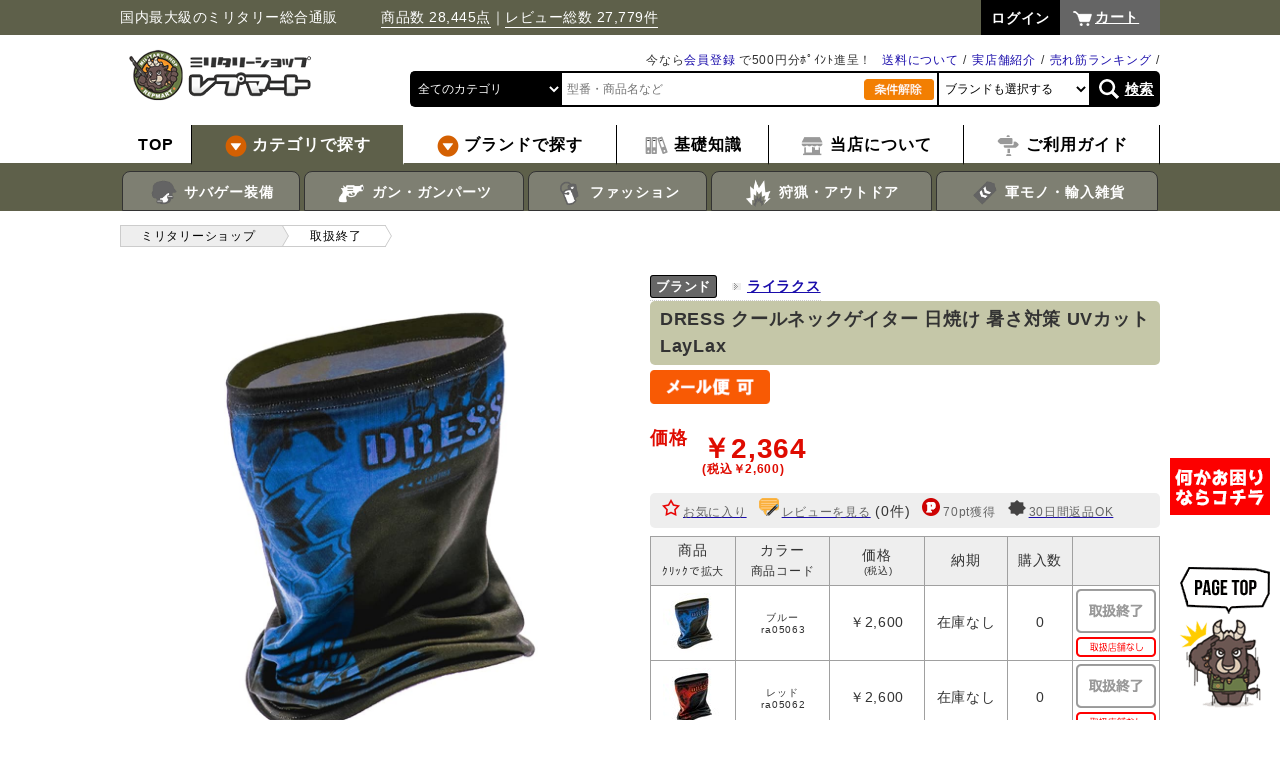

--- FILE ---
content_type: text/html; charset=UTF-8
request_url: https://repmart.jp/products/ra05062.html
body_size: 11685
content:
<?xml version="1.0" encoding="UTF-8"?>
<!DOCTYPE html PUBLIC "-//W3C//DTD XHTML 1.0 Transitional//EN" "http://www.w3.org/TR/xhtml1/DTD/xhtml1-transitional.dtd">
<html xmlns="http://www.w3.org/1999/xhtml" lang="ja" xml:lang="ja">
<head prefix="og: http://ogp.me/ns# fb: http://ogp.me/ns/fb# website: http://ogp.me/ns/website#">
<meta http-equiv="Content-Type" content="text/html; charset=UTF-8" /><title>DRESS クールネックゲイター 日焼け 暑さ対策 UVカット LayLax | ミリタリーショップ レプマート</title><meta http-equiv="Content-Script-Type" content="text/javascript" /><meta http-equiv="Content-Style-Type" content="text/css" /><link rel="stylesheet" href="/user_data/packages/default/css/common.css?time=1769140362" type="text/css" media="all" /><link rel="icon" href="/favicon.png?v=2" type="image/png"><script src="https://ajax.googleapis.com/ajax/libs/jquery/2.2.4/jquery.min.js"></script><script type="text/javascript" src="/js/eccube.js?ver=20190223"></script><script type="text/javascript" src="/js/eccube.legacy.js"></script><script type="text/javascript" src="/js/jquery.easing.1.3.js"></script><script type="text/javascript" src="/js/sly/sly.min.js"></script><script type="text/javascript" src="/user_data/packages/default/js/adjustment.js"></script><script>
// dataLayer(TagManagerとのデータ交換用)
dataLayer = [];
</script>

    <!-- Google Tag Manager -->
    <noscript><iframe src="https://www.googletagmanager.com/ns.html?id=GTM-MNCSTQ"
    height="0" width="0" style="display:none;visibility:hidden"></iframe></noscript>
    <script>(function(w,d,s,l,i){w[l]=w[l]||[];w[l].push({'gtm.start':
    new Date().getTime(),event:'gtm.js'});var f=d.getElementsByTagName(s)[0],
    j=d.createElement(s),dl=l!='dataLayer'?'&l='+l:'';j.async=true;j.src=
    'https://www.googletagmanager.com/gtm.js?id='+i+dl;f.parentNode.insertBefore(j,f);
    })(window,document,'script','dataLayer','GTM-MNCSTQ');</script>
    <!-- End Google Tag Manager -->

</head>
<body class="pc LC_Page_Products_Detail   "><div class="frame_outer"><a name="top" id="top"></a><!--▼スマフォへ戻るボタン始まり--><!--▲スマフォへ戻るボタン終わり--><div class="header"><div class="container"><div class="header_top"><p class="description">国内最大級のミリタリー総合通販　　　<a href="https://repmart.jp/products/search">商品数 28,445点</a>｜<a href="https://repmart.jp/products/review_all.php">レビュー総数  27,779件</a></p><div id="header_utility"><div id="headerInternalColumn"><!-- ▼【ヘッダー】ログイン (login_header) --><form name="header_login_form" id="header_login_form" method="post" action="https://repmart.jp/frontparts/login_check.php"><input type="hidden" name="mode" value="login" /><input type="hidden" name="transactionid" value="5335170d27ebd4f59e27a7e689363b3620c831b6" /><input type="hidden" name="url" value="/products/ra05062.html" /></form><ul class="login_nav clear_fix"><li><a href="https://repmart.jp/mypage/login.php?url=%2Fproducts%2Fra05062.html"><span>ログイン</span></a></li></ul><!-- ▲【ヘッダー】ログイン (login_header) --></div></div><p class="btn_cart"><a href="https://repmart.jp/cart/">カート</a></p></div><p class="header_logo"><a href="https://repmart.jp/" class="img_op"><img loading="lazy" src="/user_data/packages/default/img/common/logo_header.png" alt="ミリタリーショップ レプマート" /></a></p><div class="search_header"><ul class="sub_box clear_fix"><li></li><li><a href="/user_data/ranking.php">売れ筋ランキング</a></li><li><a href="/user_data/tenpo.php">実店舗紹介</a></li><li><a href="/user_data/haitatsu.php">送料について</a></li><li>今なら<a href="/entry/kiyaku.php">会員登録</a> で500円分ﾎﾟｲﾝﾄ進呈！</li></ul><form name="header_search_form" id="header_search_form" class="search_form2" method="get" action="/products/search"><ul class="search_box clear_fix"><li><select name="category_id" data-default-value=""><option value="" data-index="1">全てのカテゴリ</option><option label="サバゲー装備" value="1">サバゲー装備</option>
<option label="エアガン・パーツ" value="614">エアガン・パーツ</option>
<option label="ミリタリーファッション" value="133">ミリタリーファッション</option>
<option label="狩猟・アウトドア" value="131">狩猟・アウトドア</option>
<option label="軍モノ・輸入雑貨" value="136">軍モノ・輸入雑貨</option>
<option label="アウトレット" value="2874">アウトレット</option>
<option label="取扱終了" value="2644">取扱終了</option>
</select></li><li><input type="text" id="search_tx" name="name" value="" placeholder="型番・商品名など" /></li><li class="deselect_area"><a href="javascript:;" class="deselect_button"><img loading="lazy" src="/user_data/packages/default/img/common/deselect.jpg" alt="条件解除"></a></li><li class="maker_area"><select name="maker_id" data-default-value=""><option value="" data-index="1">ブランドも選択する</option></select></li><li class="search_button_area"><a href="javascript:$('#header_search_form').submit();">検索</a></li></ul></form></div></div><!-- / .container --><div class="gnav_wrap"><ul class="gnav"><li><a href="https://repmart.jp/" class="top"><span>TOP</span></a></li><li class="genre category"><a href="/products/list.php?category_id=1"><img loading="lazy" src="/user_data/packages/default/img/common/mark_arrow_en.png" alt="" /> <span>カテゴリで探す</span></a><div class="local_nav"><ul><li class="category_base" data-category_id="1"><a href="/products/list.php?category_id=1"><img loading="lazy" src="https://repmart.jp/user_data/htm/button/sabage.png" width="30px" /> サバゲー装備</a></li><li class="category_base" data-category_id="614"><a href="/products/list.php?category_id=614"><img loading="lazy" src="https://repmart.jp/user_data/htm/button/gun.png" width="30px" /> ガン・ガンパーツ</a></li><li class="category_base" data-category_id="133"><a href="/products/list.php?category_id=133"><img loading="lazy" src="https://repmart.jp/user_data/htm/button/fashion.png" width="30px" /> ファッション</a></li><li class="category_base" data-category_id="131"><a href="/products/list.php?category_id=131"><img loading="lazy" src="https://repmart.jp/user_data/htm/button/outdoor.png" width="30px" /> 狩猟・アウトドア</a></li><li class="category_base" data-category_id="136"><a href="/products/list.php?category_id=136"><img loading="lazy" src="https://repmart.jp/user_data/htm/button/zakka.png" width="30px" /> 軍モノ・輸入雑貨</a></li></ul></div></li><li class="brand"><a href="https://repmart.jp/user_data/brand.php"><img loading="lazy" src="/user_data/packages/default/img/common/mark_arrow_en.png" alt="" /> <span>ブランドで探す</span></a></li><li class="tokusyuu"><a href="https://repmart.jp/user_data/tokusyuu.php"><img loading="lazy" src="https://repmart.jp/user_data/htm/button/chishiki.png" width="25px" /> <span>基礎知識</span></a></li><li class="abouts"><a href="https://repmart.jp/user_data/repmart.php"><img loading="lazy" src="https://repmart.jp/user_data/htm/button/shop.png" width="25px" /> <span>当店について</span></a></li><li class="guide"><a href="https://repmart.jp/user_data/shopping-guide.php"><img loading="lazy" src="https://repmart.jp/user_data/htm/button/guide.png" width="25px" /> <span>ご利用ガイド</span></a></li></ul></div><!-- / .gnav_wrap --></div><!-- <div style="position:relative; top: 45px; hight:15px; width:100%;"><img loading="lazy" src="https://repmart.jp/user_data/htm/sale/pt10bai_yoko.jpg" width="50%" /><img loading="lazy" src="https://repmart.jp/user_data/htm/sale/pt10bai_yoko.jpg" width="50%" /></div> --><!-- / .header -->
<script>
$(function(){
    var sethover;
    $('.local_nav > ul > li').hover(
        function(handler){
            sethover = setTimeout(function(){
                $(handler).filter('ul').addClass('js_show');
                $(handler.currentTarget).find("> ul").addClass('js_show');
            }, 300);
        },
        function(handler){
            clearTimeout(sethover);
            $(handler.currentTarget).find("> ul").removeClass('js_show');
        }
    );

    $.ajax({
        url: $('body').hasClass('reseller')
            ? "\/user_data\/packages\/default\/" + "cache/category_ajax_header_reseller.html"
            : "\/user_data\/packages\/default\/" + "cache/category_ajax_header.html",
    })
        .done(function(data, textStatus, jqXHR) {
            var $data = $(data);
            $(".gnav .local_nav li.category_base")
                .each(function() {
                    var category_id = $(this).attr("data-category_id");
                    $(this).append($data.filter("#category_" + category_id).find(">*"));
                });
            $(".local_nav > ul > li > ul > li > ul li").hover(
                function(){
                    var $ul = $(this).find("> ul");
                    if ($ul.length == 0) {
                        return;
                    }
                    $ul.show();
                    if ($ul.offset().left + $ul.outerWidth() > $(window).width()) {
                        $(this).find("ul") // 子孫全ての ul を対象とする
                            .css("left", "auto")
                            .css("right", "100%")
                        ;
                    }
                },
                function(){
                    $(this).find("> ul").hide();
                }
            );
        })
    ;

            var $select_header_category = $('#header_search_form select[name="category_id"]');
    var $select_header_maker    = $('#header_search_form select[name="maker_id"]');
    var $select_top_category   = $('#top_search_form select[name="category_id"]');
    var $select_top_maker      = $('#top_search_form select[name="maker_id"]');
    var $select_list_category   = $('#list_search_form select[name="category_id"]');
    var $select_list_maker      = $('#list_search_form select[name="maker_id"]');
    var $select_all_category    = $('.search_form2 select[name="category_id"]');
    var $select_all_maker       = $('.search_form2 select[name="maker_id"]');
    var $button_all_deselect    = $('.search_form2 .deselect_button');

    loadSearchFormMaker($select_all_maker, null, true);

    $select_header_category.change(function() {
        loadSearchFormMaker($select_header_maker, $(this).val());
    });

    $select_top_category.change(function() {
        loadSearchFormMaker($select_top_maker, $(this).val());
    });

    $select_list_category.change(function() {
        loadSearchFormMaker($select_list_maker, $(this).val());
    });

    $button_all_deselect.click(function() {
        $select_header_maker.val('');
        $select_top_maker.val('');
        $select_list_maker.val('');
        $select_header_category.val('');
        $select_top_category.val('');
        $select_list_category.val('');
        loadSearchFormMaker($select_all_maker, 0);
    });

    function loadSearchFormMaker($select_maker, category_id, init_mode) {
        $select_maker.prop('disabled', true);

        var selected_maker_id = '';
        if (init_mode) {
            selected_maker_id = $select_maker.attr('data-default-value');
        } else {
            selected_maker_id = $select_maker.val();
        }

        $select_maker.find('option:not([data-index="1"])').remove();

        if (category_id >= 1 || selected_maker_id >= 1) {
            $.ajax({
                url: "\/"  + 'frontparts/product_search.php?mode=get_related_makers',
                data: {
                    category_id: category_id,
                    maker_id: selected_maker_id,
                },
                method: 'GET',
                dataType: 'json',
            })
                .done(function(data, textStatus, jqXHR) {
                    for (maker_id in data) {
                        $select_maker.append($('<option>').html(data[maker_id]).val(maker_id));
                    }
                    $select_maker.val(selected_maker_id);
                    // 未選択時は先頭を選択
                    $select_maker.each(function(){
                        if (this.selectedIndex == -1) {
                            this.selectedIndex = 0;
                        }
                    });
                    $select_maker.prop('disabled', false);
                })
                .fail(function(jqXHR, textStatus, errorThrown) {
                    throw 'Ajax FAILD: ' + textStatus;
                })
            ;
        } else {
            $select_maker.append($('<option>').html('下層で選択可').val('').prop('disabled', true));
            $select_maker.prop('disabled', false);
        }
    }
    });
</script><div id="container" class="clear_fix"><div id="main_column" class="colnum1"><!-- ▼パンくずリスト (breadcrumblist) --><div class="bread_crumb_wrap"><div class="container"><ul class="bread_crumb"><li><a href="https://repmart.jp/"><span>ミリタリーショップ</span></a></li><li><a href="/products/list.php?category_id=2644"><span>取扱終了</span></a></li></ul></div></div><!-- / .bread_crumb_wrap --><!-- ▲パンくずリスト (breadcrumblist) --><!-- ▼メイン --><div id="main">
<link rel="stylesheet" href="https://ajax.googleapis.com/ajax/libs/jqueryui/1.12.1/themes/smoothness/jquery-ui.css">
<style>
.stamp_area table input {
    width: 100%;
}
</style>

<script type="text/javascript" src="/js/jquery.elevateZoom-3.0.8.min.js"></script>
<script type="text/javascript" src="/js/lightbox/js/lightbox.min.js"></script>
<script src="https://ajax.googleapis.com/ajax/libs/jqueryui/1.12.1/jquery-ui.min.js"></script>
<script type="text/javascript">//<![CDATA[
// 規格2に選択肢を割り当てる。
function fnSetClassCategories(form, classcat_id2_selected) {
var $form = $(form);
var product_id = $form.find('input[name=product_id]').val();
var $sele1 = $form.find('select[name=classcategory_id1]');
var $sele2 = $form.find('select[name=classcategory_id2]');
eccube.setClassCategories($form, product_id, $sele1, $sele2, classcat_id2_selected);
}

function changeMainImage(src) {
    $("#main_image_area img.picture").attr('src', src).on('load', function(){
        setElevateZoom();
    });
}
function setElevateZoom() {
    $('.zoomContainer').remove();
    var $main_image = $("#main_image_area img.picture");
    var h = $main_image.prop('naturalHeight');
    h = Math.min(h, 620 - 4 * 2);
    $main_image.elevateZoom({zoomWindowWidth: 300 - 4 * 2, zoomWindowHeight: h, zoomWindowOffetx: 10});
}
function add_notice_arrival_products(classcategory_id1, classcategory_id2) {
    if (!confirm("再入荷をメールでお知らせします。")) {
        return;
    }
    eccube.setValue("classcategory_id1", classcategory_id1);
    eccube.setValue("classcategory_id2", classcategory_id2);
    eccube.changeAction('#cart', 'form1');
    eccube.setModeAndSubmit("add_notice_arrival_products", "", "");
}
function add_notice_arrival_products_nomember() {
    if (!confirm("会員登録すると、再入荷お知らせ機能が使えます。会員登録をしますか？")) {
        return;
    }
    window.location.href = "https://repmart.jp/entry/kiyaku.php";
}
function cartin(product_class_id) {
    eccube.setValue('cartin_product_class_id', product_class_id);
            document.form1.submit();
    }
function addFavorite(product_id) {
            var msg = '会員登録でお気に入り保存機能が使えます。会員登録しますか？';
        if (!window.confirm(msg)) {
            return;
        }
        var url = '/entry/kiyaku.php?favorite_product_id=' + product_id;
        window.location.href = url;
    }
$(window).load(setElevateZoom);
//]]></script>

<div class="container"><div class="free_comment"></div><div id="undercolumn"><div id="detailarea" class="clearfix"><section id="detailarea_main1" class="clearfix"><div id="main_image_area"><!--★画像★--><img loading="lazy" src="/upload/save_image/1_ra05063_600.jpg" alt="DRESS クールネックゲイター 日焼け 暑さ対策 UVカット LayLax" class="picture" /></div><!--▼サブコメント--><div id="sub_images_area" class="clearfix"><!--▼メイン画像--><div class="sub_image_one"><a href="javascript:" onclick="changeMainImage($(this).find('img').attr('src')); return false;" target="_blank" ><img loading="lazy" src="/upload/save_image/1_ra05063_600.jpg" alt="DRESS クールネックゲイター 日焼け 暑さ対策 UVカット LayLax" /></a></div><!--▲メイン画像--><!--▼サブ画像--><div class="sub_image_one"><a href="javascript:" onclick="changeMainImage('/upload/save_image/2_ra05063_600.jpg'); return false;" target="_blank" ><img loading="lazy" src="/upload/save_image/2_ra05063_98.jpg" alt="DRESS クールネックゲイター 日焼け 暑さ対策 UVカット LayLax" /></a></div><div class="sub_image_one"><a href="javascript:" onclick="changeMainImage('/upload/save_image/3_ra05063_600.jpg'); return false;" target="_blank" ><img loading="lazy" src="/upload/save_image/3_ra05063_98.jpg" alt="DRESS クールネックゲイター 日焼け 暑さ対策 UVカット LayLax" /></a></div><div class="sub_image_one"><a href="javascript:" onclick="changeMainImage('/upload/save_image/4_ra05063_600.jpg'); return false;" target="_blank" ><img loading="lazy" src="/upload/save_image/4_ra05063_98.jpg" alt="DRESS クールネックゲイター 日焼け 暑さ対策 UVカット LayLax" /></a></div><div class="sub_image_one"><a href="javascript:" onclick="changeMainImage('/upload/save_image/5_ra05063_600.jpg'); return false;" target="_blank" ><img loading="lazy" src="/upload/save_image/5_ra05063_98.jpg" alt="DRESS クールネックゲイター 日焼け 暑さ対策 UVカット LayLax" /></a></div><!--▲サブ画像--></div><!--▲サブコメント--></section><div id="detailarea_main2"><ul class="item_info"><li class="list-guide"><span>ブランド</span>　<a href="/products/list.php?maker_id=2097">ライラクス</a></li></ul><h1 class="hl_pt3">DRESS クールネックゲイター 日焼け 暑さ対策 UVカット LayLax</h1><div class="name_en"></div><!--▼商品ステータス--><ul class="status_icon clearfix"><li><a href="/user_data/mailbin.php"><img loading="lazy" src="/user_data/packages/default/img/icon/msr200en.gif" alt="メール便 可" id="icon2" width="120" /></a></li></ul><!--▲商品ステータス--><ul class="price_list clear_fix"><!--★通常価格★--><li></li><!--★販売価格★--><li>価格</li><li class="off_price">￥2,364<span class="tax_komi">(税込￥2,600)</span></li></li></ul><div class="detail_p"><!--★お気に入り登録★--><p><img loading="lazy" src="/user_data/packages/default/img/common/mark_star_off.png" alt="" /><a href="javascript:addFavorite('81572');"><span class="xs">お気に入り</span></a><img loading="lazy" src="/user_data/packages/default/img/products/icon-review.png" alt="レビューを見る" /><a href="review_one.php?product_id=81572"><span class="xs">レビューを見る</a> (0件)</span><img loading="lazy" src="/user_data/packages/default//img/common/mark_point.png" alt="" /><span class="xs">70pt獲得</span><img loading="lazy" src="/user_data/packages/default/img/common/30d.png" alt="30日間返品できます" /><a href="/user_data/shopping-guide.php"><span class="xs">30日間返品OK</span></a></p><br clear="all"></div><!--▼買い物カゴ--><div class="cart_area clearfix"><a name="cart" id="cart"></a><form name="form1" id="form1" method="post" action="#cart"><input type="hidden" name="transactionid" value="5335170d27ebd4f59e27a7e689363b3620c831b6" class="transaction_id" /><input type="hidden" name="mode" value="cart" /><input type="hidden" name="product_id" value="81572" /><input type="hidden" name="favorite_product_id" value="" /><input type="hidden" name="classcategory_id1" value="" /><input type="hidden" name="classcategory_id2" value="" /><input type="hidden" name="cartin_product_class_id" value="" /><div class="stock_info_area"><table id="tb-stock-info"><caption></caption><tr><th>商品<br /><small>ｸﾘｯｸで拡大</small></th><th><div class="class_name1">カラー</div><small>商品コード</small></th><th>価格<br /><span class="price02 inctax"> (税込)</span></th><th>納期</th><th>購入数</th><th></th></tr><tr><td class="center"><a href="/upload/save_image/1_ra05063_600.jpg" class="expansion"><img loading="lazy" src="/upload/save_image/1_ra05063_60.jpg" alt="ra05063の写真" title="ra05063" /></a></td><td><div class="class_name1">ブルー</div><div class="price02 inctax">ra05063</div></td><td class="center"><div>￥2,600</div></td><td class="center">在庫なし</td><td class="center"><div>0</div></td><td><img loading="lazy" src="/user_data/packages/default/img/button/btn_notice_arrival_products_end_of_sales.png" alt="再入荷の予定なし" /><div class="shop_stock"><img loading="lazy" src="/user_data/packages/default/img/common/btn_shop0.png" alt="取扱店舗なし"></div></td></tr><tr><td class="center"><a href="/upload/save_image/1_ra05062_600.jpg" class="expansion"><img loading="lazy" src="/upload/save_image/1_ra05062_60.jpg" alt="ra05062の写真" title="ra05062" /></a></td><td><div class="class_name1">レッド</div><div class="price02 inctax">ra05062</div></td><td class="center"><div>￥2,600</div></td><td class="center">在庫なし</td><td class="center"><div>0</div></td><td><img loading="lazy" src="/user_data/packages/default/img/button/btn_notice_arrival_products_end_of_sales.png" alt="再入荷の予定なし" /><div class="shop_stock"><img loading="lazy" src="/user_data/packages/default/img/common/btn_shop0.png" alt="取扱店舗なし"></div></td></tr></table></div></form></div><!--▲買い物カゴ--><div class="sns_share_button_area_outer"><section class="sns_share_button_area"><p>この商品をシェア</p><div><a href="https://twitter.com/share?url=https%3A%2F%2Frepmart.jp%2Fproducts%2Fra05062.html&amp;text=DRESS%20%E3%82%AF%E3%83%BC%E3%83%AB%E3%83%8D%E3%83%83%E3%82%AF%E3%82%B2%E3%82%A4%E3%82%BF%E3%83%BC%20%E6%97%A5%E7%84%BC%E3%81%91%20%E6%9A%91%E3%81%95%E5%AF%BE%E7%AD%96%20UV%E3%82%AB%E3%83%83%E3%83%88%20LayLax" target="_blank"><img loading="lazy" src="/user_data/htm/sns/tw.png" alt="Twitter でシェア"></a><a href="https://www.facebook.com/sharer/sharer.php?u=https%3A%2F%2Frepmart.jp%2Fproducts%2Fra05062.html" target="_blank"><img loading="lazy" src="/user_data/htm/sns/fb.png" alt="Facebook でシェア"></a></div></section><p class="nouki"><a href="/user_data/delivery.php">納期について</a></p></div><dl class="product_code"><dd><span class="point"></span></dd></dl></div><!-- / #detailarea_main2 --></div><!-- / #detailarea --><div class="detailarea_main3"><!--★詳細メインコメント★--><div class="main_comment"><!--c2:ra05063--><div ><a href="https://repmart.jp/user_data/mailbin.php"><img src="https://repmart.jp/user_data/htm/ship200en/ship200en362x150px.jpg" align="left" style="margin: 0px 20px 20px 0px" class="ship_img"/></a>こちらの商品は、注文時に「メール便」を選択して頂くことで、送料をメール便(ゆうパケット)にて発送することが出来ます。<br />・お届けには1週間ほどかかる場合もございます。<br />・配達日時指定はご利用できません。<br />・こちらのバナーがある商品は、何個購入されてもメール便で対応します。</div><h2 class="tokusyu">ドレス 紫外線カット ネックカバー</h2><p class="midashi">夏場の釣りから普段使いにも便利な冷感ネックゲイター</p><p>トイガンパーツで有名な「LayLax」の釣り具ブランド「DRESS」製。</p><p>気化熱を応用した冷却システム「ハイドロ冷却システム」を採用。生地が水分を含むことで吸熱特性により繊維の温度が下がり、涼しく感じさせる。</p><p>生地はポリエステルとポリウレタンを組み合わせ、吸水速乾で快適な着心地を実現。</p><p>UVを90%カットし、首周りの日焼けを防ぐ。</p><p>フェイスマスクやネックカバー、キャップなど様々な装着方法が可能。</p><h3 class="tokusyu">ネックゲーターの詳細</h3><p><!--ra05063--><table id="product-detail" style-sp="min-width: max-content;"><tr><th>サイズ(縦×横)※平置き</th><td>約27×35cm</td></tr><tr><th>重量</th><td>約35g</td></tr><tr><th>素材</th><td>ポリエステル、ポリウレタン</td></tr></table></p></div></div><!--詳細ここまで--><!--この商品に対するお客様の声--><div id="customervoice_area"><h3 class="tokusyu">DRESS クールネックゲイター 日焼け 暑さ対策 UVカット LayLaxのレビュー、口コミ</h3><div class="review_bloc clearfix"><!--★新規レビューを書き込む★--><div class="d_img"><p class="btn_detail small alignR"><a href="review.php?product_id=81572"><span>レビューを書く</span></a></p></div></div></div><!--お客様の声ここまで--><!--▼関連商品--><style>#recommend_products_area .item-box-wrap {width: 20%;}#recommend_products_area .item-box-photo {height: 140px;}</style><div class="ranking_wrap"><div class="container"><div id="recommend_products_area" class="ranking_blocks"><h3 class="tokusyu">このアイテムに関連する商品です。</h3><div class="slider"><ul class="slides"><li class="item-box-wrap"><div class="list_area_inner"><div class="listphoto"><a href="/products/co212008.html"><img loading="lazy" src="/upload/save_image/150_co212008.jpg" alt="CONDOR マルチラップ Multi Wrap 212 マルチカモ" class="picture" /></a></div><div class="listrightbloc"><p class="list_name"><a href="/products/co212008.html"><span>CONDOR マルチラップ Multi Wrap 212 マルチカモ</span></a></p><div class="pricebox "><span class="price">￥2,800</span></div><p class="comment"></p><div class="stock_banner_area sold"><a href="/products/co212008.html"><img loading="lazy" src="/user_data/packages/default/img/common/end_of_sales_bg.png" width='100%' alt="" /></a></div></div></div></li><li class="item-box-wrap"><div class="list_area_inner"><div class="listphoto"><a href="/products/co212001.html"><span class="rearrival_overlay"></span><img loading="lazy" src="/upload/save_image/150_co212002.jpg" alt="CONDOR マルチラップ Multi Wrap 212 バンダナ" class="picture" /></a></div><div class="listrightbloc"><p class="list_name"><a href="/products/co212001.html"><span>CONDOR マルチラップ Multi Wrap 212 バンダナ</span></a></p><div class="pricebox "><span class="price">￥2,600</span></div><p class="comment"></p></div></div></li><li class="item-box-wrap"><div class="list_area_inner"><div class="listphoto"><a href="/products/ra00235.html"><img loading="lazy" src="/upload/save_image/150_ra00235.jpg" alt="Hoo-rag ネックウォーマー 吸湿発散性 セーフティーオレンジ" class="picture" /></a></div><div class="listrightbloc"><p class="list_name"><a href="/products/ra00235.html"><span>Hoo-rag ネックウォーマー 吸湿発散性 セーフティーオレンジ</span></a></p><div class="pricebox "><span class="price">￥3,200</span></div><p class="comment"></p><div class="stock_banner_area sold"><a href="/products/ra00235.html"><img loading="lazy" src="/user_data/packages/default/img/common/sold_bg.png" width='100%' alt="" /></a></div></div></div></li><li class="item-box-wrap"><div class="list_area_inner"><div class="listphoto"><a href="/products/ro5570bk.html"><img loading="lazy" src="/upload/save_image/150_ro5570bk.jpg" alt="Rothco ネックウォーマー 5570 フリース" class="picture" /></a></div><div class="listrightbloc"><p class="list_name"><a href="/products/ro5570bk.html"><span>Rothco ネックウォーマー 5570 フリース</span></a></p><div class="pricebox "><span class="price">￥1,480</span></div><p class="comment"></p></div></div></li></ul></div></div></div></div><!--▲関連商品--></div><!-- / #undercolumn --></div><div id="dialog_cartin_x18" title="確認"><p>この商品は18歳以下のお客様、また違法な使用目的での購入をお断りしている商品です。</p></div>

<script src="https://cdnjs.cloudflare.com/ajax/libs/jquery.matchHeight/0.7.2/jquery.matchHeight-min.js" type="text/javascript"></script>
<script>
$(function(){
    $('#package_purchase > article > h3').matchHeight();
    $("#dialog_cartin_x18").dialog({
        autoOpen: false,
        modal: true,
        buttons: {
            "内容に同意してカートに進む": function() {
                $(this).dialog('close');
                document.form1.submit();
            }
        }
    });

    $('#tb-stock-info tr .simulator_link').click(function(){
        var $tr = $(this).closest('tr');
        var url = $(this).attr('href');
        var quantity = $tr.find('select[name^="quantity["]').val();
        url += '&quantity=' + encodeURIComponent(quantity);
        location.assign(url);

        return false;
    });

    eccube.initReview();
});

$('.shop_stock_btn_area').each(function(){
    $(this).tooltip({
        items: '*',
        content: $($(this).attr('data-tooltip')).html(),
        classes: {
            "ui-tooltip": "ui-corner-all ui-widget-shadow dark",
        },
    });
});

    jQuery(function($){
        'use strict';

        (function () {
            var $wrap   = $('#recommend_products_area');
            var $frame  = $('#recommend_products_area .slider');
            var $cell   = $('#recommend_products_area .item-box-wrap');

            // % 指定を px 指定に変換する
            var cell_width = $cell.outerWidth();
            $cell.css('width', cell_width);
            $frame.css('width', cell_width * 5);

            // Call Sly on frame
            $frame.sly({
                horizontal: true,
                itemNav: 'basic',
                smart: true,
                touchDragging: true,
                activatePageOn: 'click',
                speed: 300,
                elasticBounds: true,
                easing: 'easeOutExpo',

                // Buttons
                prevPage: $wrap.find('.pager .prevPage'),
                nextPage: $wrap.find('.pager .nextPage'),
                pagesBar: $wrap.find('.pager .pages')
            });
        }());
    });
</script></div><!-- ▲メイン --><!-- ▼【各種商品ブロック】最近チェックした商品はこちら (recent_viewed_products) --><!-- ▲【各種商品ブロック】最近チェックした商品はこちら (recent_viewed_products) --><!-- ▼【各種商品ブロック】この商品を見た人は、こんな商品も見ています (auto_recommend_products) --><!-- ▲【各種商品ブロック】この商品を見た人は、こんな商品も見ています (auto_recommend_products) --></div><!-- / #main_column --></div><!--▼FOOTER-->
<div class="sugoi_wrap"><div class="container"><p><img loading="lazy" src="/user_data/packages/default/img/common/sugoi_hl.png" alt="レプマートはココがすごい!!" /></p><ul><li><img loading="lazy" src="/user_data/packages/default/img/common/sugoi_01.png" alt="品揃え日本最大級 30万点以上の在庫で即日発送" /></li><li><img loading="lazy" src="/user_data/packages/default/img/common/sugoi_02.png" alt="30日間返品OK 返品交換無料品もあり" /></li><li><img loading="lazy" src="/user_data/packages/default/img/common/sugoi_03.png" alt="直輸入だから安い" /></li></ul></div></div><div class="footer_wrap"><div class="container"><div class="pagenavi"><p><a href="/user_data/trouble-shooting.php"><img loading="lazy" src="/user_data/htm/button/trouble.png"></a></p><ul><li><a href="#top" class="move_top hvr-bob"><img loading="lazy" src="/user_data/packages/default/img/common/gotop.png"></a></li></ul></div><!-- / .pagenavi --><ul class="footer_info"><li></li><li><img loading="lazy" src="/user_data/packages/default/img/common/footer_info2.png" alt="" /></li><!--<li><img loading="lazy" src="/user_data/packages/default/img/common/footer_info3.png" alt="" /></li>--><li><a href="https://repmart.jp/user_data/shopping-guide.php" class="img_op"><img loading="lazy" src="/user_data/packages/default/img/common/footer_info4.png" alt="" /></a></li></ul><div class="fnav_wrap clear_fix"><div class="fnav"><dl><dt><span>ジャンル別カテゴリ</span></dt><dd><a href="/products/list.php?category_id=1">サバゲー装備</a></dd><dd><a href="/products/list.php?category_id=614">ガン・ガンパーツ</a></dd><dd><a href="/products/list.php?category_id=133">ミリタリーファッション</a></dd><dd><a href="/products/list.php?category_id=131">狩猟・アウトドア用品</a></dd><dd><a href="/products/list.php?category_id=136">軍モノ・輸入雑貨</a></dd></dl></div><div class="fnav"><dl><dt><span>サイトコンテンツ</span></dt><dd><a href="/user_data/tokusyuu.php">基礎知識</a></dd><dd><a href="/blog/">ミリタリーブログ</a></dd><dd><a href="https://repmart.jp/user_data/brand.php">取り扱いブランド</a></dd><dd><a href="/all_categories.php">全カテゴリ一覧</a></dd><dd><a href="/products/review_all.php">商品レビュー</a></dd></dl></div><div class="fnav"><dl><dt><a href="https://repmart.jp/user_data/repmart.php">レプマートについて</a></dt><dd><a href="/abouts/">会社概要</a></dd><dd><a href="https://repmart.jp/user_data/mission.php">企業理念</a></dd><dd><a href="https://repmart.jp/user_data/tenpo.php">実店舗の紹介</a></dd><dd><a href="https://repmart.jp/user_data/staff.php">店長・スタッフ紹介</a></dd><dd><a href="https://repmart.jp/user_data/c-voice.php">お客様の声</a></dd></dl></div><div class="fnav"><dl><dt><span>当店のサービス</span></dt><dd><a href="https://repmart.jp/user_data/kaitori.php">買取りについて</a></dd><dd><a href="https://repmart.jp/raku-entry/">エアガンの買取り</a></dd><dd><a href="https://repmart.jp/user_data/agency.php">卸会員様募集</a></dd><dd><a href="https://repmart.jp/user_data/large-order.php">大口のご注文について</a></dd><dd><a href="https://repmart.jp/user_data/shop_receive.php">店舗受け取り</a></dd></dl></div><div class="fnav"><dl><dt><a href="https://repmart.jp/entry/kiyaku.php">新規会員登録</a></dt><dt><a href="https://repmart.jp/mypage/login.php">ログイン</a></dt><dt><a href="/order/">特定商法に基づく表示</a></dt><dt><a href="/guide/privacy.php">プライバシーポリシー</a></dt><dt><a href="https://repmart.jp/user_data/shopping-guide.php">ご利用ガイド</a></dt></dl></div></div></div><!-- / .container --></div><div class="footer_sns"><div class="footer_contact"><div class="c_img"><a href="https://repmart.jp/" class="img_op"><img loading="lazy" src="/user_data/packages/default/img/common/logo_footer.png" alt="ミリタリーショップレプマート" /></a></div><div class="c_img"><p><span class="stg_dd">レプマート 通販部</span><span class="xs">土日祝休 営業時間 9:00～17:00</span></span></p><p>〒879-7124 大分県豊後大野市三重町内山153-12<br />TEL：050-3821-7502　E-mail：info@repmart.jp</p><!-- TEL：050-3821-7502　E-mail：info@repmart.jp   --></div><div class="d_img"><a href="https://repmart.jp/contact/" class="img_op"><img loading="lazy" src="https://repmart.jp/user_data/htm/button/btn_mailform.png" alt="お問い合わせフォーム" style="padding-bottom:5px;width:240px;" /></a><br><a href="https://www.facebook.com/repmart" class="img_op" target="_blank"><img loading="lazy" src="https://repmart.jp/user_data/htm/sns/fb.png" alt="" /></a> <a href="https://twitter.com/repmart" class="img_op" target="_blank"><img loading="lazy" src="https://repmart.jp/user_data/htm/sns/tw.png" alt="ツイッター" /></a> <a href="https://www.instagram.com/repmart/" class="img_op" target="_blank"><img loading="lazy" src="https://repmart.jp/user_data/htm/sns/in.png" alt="インスタグラム" /></a> <a href="https://line.me/ti/p/%40repmart" class="img_op" target="_blank"><img loading="lazy" src="https://repmart.jp/user_data/htm/sns/line.png" alt="LINE" /></a> <a href="https://www.youtube.com/channel/UCSXKSSiUM5SXYs8TVgHXhKA?sub_confirmation=1" class="img_op" target="_blank"><img loading="lazy" src="https://repmart.jp/user_data/htm/sns/yt.png" alt="" /></a> <a href="https://jp.pinterest.com/repmart/" class="img_op" target="_blank"><img loading="lazy" src="https://repmart.jp/user_data/htm/sns/pin.png" alt="" /></a> <a href="http://repmart.jp/blog/" class="img_op" target="_blank"><img loading="lazy" src="https://repmart.jp/user_data/htm/sns/blog.png" alt="" /></a></div></div><br clear="all"><div class="fsns"><dl><dt><span class="stg_bk">東京アキバ店</span></dt><dd>〒101-0021</dd><dd>東京都千代田区外神田6-14-2</dd><dd>サカイ末広ビル3F</dd><dd>TEL.03-5817-8170</dd><dd>　</dd><dd>営業時間／12：00～20：30<dd><dd>年中無休</dd><dd>　</dd><dt><a href="https://www.facebook.com/repmart2akiba" class="img_op" target="_blank"><img loading="lazy" src="https://repmart.jp/user_data/htm/sns/fb.png" alt="" /></a> <a href="https://twitter.com/repmart_akiba" class="img_op" target="_blank"><img loading="lazy" src="https://repmart.jp/user_data/htm/sns/tw.png" alt="" /></a> <a href="https://www.instagram.com/repmart_akiba/" class="img_op" target="_blank"><img loading="lazy" src="https://repmart.jp/user_data/htm/sns/in.png" alt="インスタグラム" /></a> <a href="https://repmart.jp/blog/category/shop/repmart-akiba/" class="img_op"><img loading="lazy" src="https://repmart.jp/user_data/htm/sns/blog.png" alt="" /></a></dt></dl><dt><span class="xs"><a href="https://repmart.jp/user_data/tenpo.php#pt02">＞＞ 詳しくはこちら</a></span></dt></div><div class="fsns"><dl><dt><span class="stg_bk">大阪日本橋店</span></dt><dd>〒556-0005</dd><dd>大阪府大阪市浪速区日本橋</dd><dd>5-14-10 松竹ビル1F</dd><dd>TEL.06-6575-9993<dd>　</dd><dd>営業時間／12：00～20：30</dd><dd>年中無休</dd><dd>　</dd><dt><a href="https://www.facebook.com/repmart4osaka/" class="img_op" target="_blank"><img loading="lazy" src="https://repmart.jp/user_data/htm/sns/fb.png" alt="" /></a> <a href="https://twitter.com/repmart_osaka" class="img_op" target="_blank"><img loading="lazy" src="https://repmart.jp/user_data/htm/sns/tw.png" alt="" /></a> <a href="https://repmart.jp/blog/category/shop/repmart-osaka/" class="img_op"><img loading="lazy" src="https://repmart.jp/user_data/htm/sns/blog.png" alt="" /></a></dt></dl><dt><span class="xs"><a href="https://repmart.jp/user_data/tenpo.php#pt04">＞＞ 詳しくはこちら</a></span></dt></div><div class="fsns"><dl><dt><span class="stg_bk">岡山店</span></dt><dd>〒703-8221</dd><dd>岡山県岡山市中区長岡601-1</dd><dd>　</dd><dd>TEL.086-201-3100</dd><dd>　</dd><dd>営業時間／12：00～20：30</dd><dd>定休日／水曜日</dd><dd>　</dd><dt><a href="https://www.facebook.com/repmart6okayama/" class="img_op" target="_blank"><img loading="lazy" src="https://repmart.jp/user_data/htm/sns/fb.png" alt="" /></a> <a href="https://twitter.com/repmart_okayama" class="img_op" target="_blank"><img loading="lazy" src="https://repmart.jp/user_data/htm/sns/tw.png" alt="" /></a> <a href="https://repmart.jp/blog/category/shop/repmart-okayama/" class="img_op"><img loading="lazy" src="https://repmart.jp/user_data/htm/sns/blog.png" alt="" /></a></dt></dl><dt><span class="xs"><a href="https://repmart.jp/user_data/tenpo.php#pt06">＞＞ 詳しくはこちら</a></span></dt></div><div class="fsns"><dl><dt><span class="stg_bk">福岡店</span></dt><dd>〒813-0062</dd><dd>福岡県福岡市東区松島</dd><dd>5-29-25</dd><dd>TEL.092-710-5370</dd><dd>　</dd><dd>営業時間／12：00～20：30</dd><dd>定休日／水曜日</dd><dd>　</dd><dt><a href="https://www.facebook.com/repmart7fukuoka/" class="img_op" target="_blank"><img loading="lazy" src="https://repmart.jp/user_data/htm/sns/fb.png" alt="" /></a> <a href="https://twitter.com/repmart_fukuoka" class="img_op" target="_blank"><img loading="lazy" src="https://repmart.jp/user_data/htm/sns/tw.png" alt="" /></a> <a href="https://repmart.jp/blog/category/shop/repmart-fukuoka/" class="img_op"><img loading="lazy" src="https://repmart.jp/user_data/htm/sns/blog.png" alt="" /></a></dt></dl><dt><span class="xs">　<a href="https://repmart.jp/user_data/tenpo.php#pt07">＞＞ 詳しくはこちら</a></span></dt></div><div class="fsns"><dl><dt><span class="stg_bk">熊本店</span></dt><dd>〒861-2102</dd><dd>熊本県熊本市東区沼山津</dd><dd>3-2-8</dd><dd>TEL.096-288-6651</dd><dd>　</dd><dd>営業時間／12：00～20：30</dd><dd>定休日／水曜日</dd><dd>　</dd><dt><a href="https://www.facebook.com/repmart5kumamoto/" class="img_op" target="_blank"><img loading="lazy" src="https://repmart.jp/user_data/htm/sns/fb.png" alt="" /></a> <a href="https://twitter.com/repmart_kuma" class="img_op" target="_blank"><img loading="lazy" src="https://repmart.jp/user_data/htm/sns/tw.png" alt="" /></a> <a href="https://repmart.jp/blog/category/shop/repmart-kuma/" class="img_op"><img loading="lazy" src="https://repmart.jp/user_data/htm/sns/blog.png" alt="" /></a></dt></dl><dt><span class="xs"><a href="https://repmart.jp/user_data/tenpo.php#pt05">＞＞ 詳しくはこちら</a></span></dt></div><div class="fsns"><dl><dt><span class="stg_bk">大分本店</span></dt><dd>〒870-0852</dd><dd>大分県大分市田中町1-15-1</dd><dd>南大分ビル1F</dd><dd>TEL.097-576-9610</dd><dd>　</dd><dd>営業時間／12：00～20：00</dd><dd>定休日／水曜日</dd><dd>　　</dd><dt><a href="https://www.facebook.com/repmart1oita/" class="img_op" target="_blank"><img loading="lazy" src="https://repmart.jp/user_data/htm/sns/fb.png" alt="" /></a> <a href="https://twitter.com/repmart_oita" class="img_op" target="_blank"><img loading="lazy" src="https://repmart.jp/user_data/htm/sns/tw.png" alt="" /></a> <a href="https://repmart.jp/blog/category/shop/repmart-oita/" class="img_op"><img loading="lazy" src="https://repmart.jp/user_data/htm/sns/blog.png" alt="" /></a></dt></dl><dt><span class="xs"><a href="https://repmart.jp/user_data/tenpo.php#pt01">＞＞ 詳しくはこちら</a></span></dt></div><!--<div class="fsns"><dl><dt>　<span class="stg_bk"></span></dt><dd>　</dd><dd>　</dd><dd>　</dd><dd>　</dd><dd>　</dd><dd>　</dd><dd>　</dd><dd></dd><dd></dd><dt>　</dt></dl><dt>　</dt><dt>　</dt></div>--><div style="float:right; margin-right:30px;"><a href="https://digisto.jp/" target="_blank"><img loading="lazy" src="https://digisto.jp/wp-content/themes/whitestudio/images/logo.gif" width="150px"/></a></div></div><p class="copyright">c2005 Military Shop Repmart All rights reserved.</p>
<!--▲FOOTER--><noscript><p>JavaScript を有効にしてご利用下さい.</p></noscript></div></body><script type="text/javascript">//<![CDATA[eccube.classCategories = {"__unselected":{"__unselected":{"name":"\u9078\u629e\u3057\u3066\u304f\u3060\u3055\u3044","product_class_id":"182728","product_type":"1"}},"384":{"#":{"classcategory_id2":"","name":"\u9078\u629e\u3057\u3066\u304f\u3060\u3055\u3044"},"#0":{"classcategory_id2":"0","name":" (\u54c1\u5207\u308c\u4e2d)","stock_find":false,"price01":"","price02":"2,600","point":"70","product_code":"ra05063","product_class_id":"182728","product_type":"1"}},"375":{"#":{"classcategory_id2":"","name":"\u9078\u629e\u3057\u3066\u304f\u3060\u3055\u3044"},"#0":{"classcategory_id2":"0","name":" (\u54c1\u5207\u308c\u4e2d)","stock_find":false,"price01":"","price02":"2,600","point":"70","product_code":"ra05062","product_class_id":"182727","product_type":"1"}}};function lnOnLoad()
        {}$(function(){lnOnLoad();});//]]></script><link rel="stylesheet" href="/js/jquery.colorbox/example3/colorbox.css" type="text/css" media="all" /><script type="text/javascript" src="/js/jquery.colorbox/jquery.colorbox-min.js"></script><link rel="alternate" type="application/rss+xml" title="RSS" href="https://repmart.jp/rss/" /><script type="text/javascript" src="/user_data/packages/default/js/jQueryAutoHeight.js"></script><meta name="viewport" content="width=1040" />
    <script type="application/ld+json">
        {"@context":"http:\/\/schema.org","@type":"BreadcrumbList","itemListElement":[[{"@type":"ListItem","position":1,"item":{"@id":"https:\/\/repmart.jp\/","name":"TOP"}},{"@type":"ListItem","position":2,"item":{"@id":"\/products\/list.php?category_id=2644","name":"\u53d6\u6271\u7d42\u4e86"}}]]}
    </script>
</html>

--- FILE ---
content_type: text/css
request_url: https://repmart.jp/user_data/packages/default/css/common.css?time=1769140362
body_size: 31561
content:
@charset "utf-8";
/** reset.css から移動 ここから */
body,div,dl,dt,dd,ul,ol,li,
h1,h2,h3,h4,h5,h6,
pre,code,form,fieldset,legend,
p,blockquote,table,th,td,img {margin: 0; padding: 0;}

body {
	font:15px/1.3 "メイリオ", "Meiryo", "ＭＳ Ｐゴシック", "Hiragino Kaku Gothic Pro", "ヒラギノ角ゴ Pro W3", sans-serif;
	-webkit-text-size-adjust: 100%;
}

html,body {
	background: #FFF;
	color: #000;
}


* html body {font-size: small;}
*:first-child+html body {font-size: small;}

img {border: 0;}
h1,h2,h3,h4,h5,h6 {
	clear: both;
	font-size: 100%;
}

ul,dl,ol {text-indent: 0;}
li {list-style: none;}

address,caption,cite,code,dfn,em,strong,th,var {font-style: normal; font-weight: normal;}

sup {vertical-align: text-top;}
sub {vertical-align: text-bottom;}

input,textarea,select {font-family: inherit; font-size: inherit; font-weight:inherit;}
* html input,* html textarea,* html select {font-size: 100%;}
*:first-child+html+input,*:first-child html+textarea,*:first-child+html select {font-size: 100%;}

table {
	border-collapse: collapse;
	border-spacing: 0;
	font-size: inherit;
}
th,td {
	text-align: left;
	vertical-align: top;
}
caption {text-align: left;}

pre,code,kbd,samp,tt {font-family: monospace;}
* html pre,* html code,* html kbd,* html samp,* html tt {font-size: 100%; line-height: 100%;}
*:first-child+html pre,*:first-child html+code,*:first-child html+kbd,*:first-child+html+samp,*:first-child+html tt {font-size: 108%; line-height: 100%;}

input,select,textarea {font-size: 100%; font-family: Verdana, Helvetica, sans-serif;}
* {
    -webkit-box-sizing: border-box;
       -moz-box-sizing: border-box;
         -o-box-sizing: border-box;
        -ms-box-sizing: border-box;
            box-sizing: border-box;
}
.pl10{padding-left:10px;}
.pl20{padding-left:20px;}
.pl30{padding-left:30px;}

.pr10{padding-right:10px;}
.pr20{padding-right:20px;}
.pr30{padding-right:30px;}

.pt10{padding-top:10px;}
.pt20{padding-top:20px;}
.pt30{padding-top:30px;}
.pt40{padding-top:40px;}
.pt50{padding-top:50px;}

.pb10{padding-bottom:10px;}
.pb20{padding-bottom:20px;}
.pb30{padding-bottom:30px;}

.ml10{margin-left:10px;}
.ml20{margin-left:20px;}
.ml30{margin-left:30px;}
.ml40{margin-left:40px;}
.ml50{margin-left:50px;}
@media screen and (min-width: 481px){
.mt0{margin-top:0px!important;}
.mt5{margin-top:5px!important;}
.mt10{margin-top:10px!important;}
.mt15{margin-top:15px!important;}
.mt20{margin-top:20px!important;}
.mt30{margin-top:30px!important;}
.mt40{margin-top:40px!important;}
.mt50{margin-top:50px!important;}
.mt60{margin-top:60px!important;}
.mt70{margin-top:70px!important;}
.mt80{margin-top:80px!important;}
.mt90{margin-top:90px!important;}
.mt100{margin-top:100px!important;}

.mb10{margin-bottom:10px;}
.mb20{margin-bottom:20px;}
.mb30{margin-bottom:30px;}
.mb40{margin-bottom:40px;}
.mb50{margin-bottom:50px;}
.mb60{margin-bottom:60px;}
.mb70{margin-bottom:70px;}
.mb80{margin-bottom:80px;}
.mb90{margin-bottom:90px;}
.mb100{margin-bottom:100px;}

.w50{width:50px;}
.w60{width:60px;}
.w70{width:70px;}
.w80{width:80px;}
.w90{width:90px;}
.w100{width:100px;}
.w110{width:110px;}
.w120{width:120px;}
.w130{width:130px;}
.w140{width:140px;}
.w150{width:150px;}
.w160{width:160px;}
.w170{width:170px;}
.w180{width:180px;}
.w190{width:190px;}
.w200{width:200px;}
}
@media screen and (max-width: 480px){
.mt0{margin-top:0px!important;}
.mt5{margin-top:5px!important;}
.mt10{margin-top:10px!important;}
.mt15{margin-top:15px!important;}
.mt20{margin-top:20px!important;}
.mt30{margin-top:30px!important;}
.mt40{margin-top:40px!important;}
.mt50{margin-top:50px!important;}
.mt60{margin-top:60px!important;}
.mt70{margin-top:70px!important;}
.mt80{margin-top:80px!important;}
.mt90{margin-top:90px!important;}
.mt100{margin-top:100px!important;}

.mb10{margin-bottom:10px;}
.mb20{margin-bottom:20px;}
.mb30{margin-bottom:30px;}
.mb40{margin-bottom:40px;}
.mb50{margin-bottom:50px;}
.mb60{margin-bottom:60px;}
.mb70{margin-bottom:70px;}
.mb80{margin-bottom:80px;}
.mb90{margin-bottom:90px;}
.mb100{margin-bottom:100px;}

.w50{width:50px;}
.w60{width:60px;}
.w70{width:70px;}
.w80{width:80px;}
.w90{width:90px;}
.w100{width:100px;}
.w110{width:110px;}
.w120{width:120px;}
.w130{width:130px;}
.w140{width:140px;}
.w150{width:150px;}
.w160{width:160px;}
.w170{width:170px;}
.w180{width:180px;}
.w190{width:190px;}
.w200{width:200px;}

.wd70 img{width:70%;}
.wd75 img{width:75%;}
.wd80 img{width:80%;}
.wd85 img{width:85%;}
.wd90 img{width:90%;}
.wd95 img{width:95%;}
}

.clear_fix:after{
	content:".";
	display:block;
	clear:both;
	height:0px;
	visibility:hidden;
	font-size:0;
}
.d_block{display:block}
.img_center{
	width: 100%;
	text-align: center;
}
.img_opacity{
	display: block;
	zoom:1;
}
.img_opacity:hover{
	zoom:1;
	filter: Alpha(opacity=70);
	opacity: 0.7;
}
.al_l{text-align: left!important;}
.al_c{text-align: center!important;}
.al_r{text-align: right!important;}
.va_t{vertical-align: top!important;}
.va_m{vertical-align: middle!important;}
.va_b{vertical-align: bottom!important;}
@media screen and (min-width: 481px){
.sonly{
	display:none;
}
.snone{
	display:block;
}
}
@media screen and (max-width: 480px){
.sonly{
	display:block;
}
.snone{
	display:none;
}
}
.f_none{
	clear: both!important;
	margin-top: 10px!important;
}
/** reset.css から移動 ここまで */
/** common.css から移動 ここから */
/************************************************
 共通設定
************************************************ */
html {
}
body {
color: #333;
font-family: "Helvetica Neue",Arial,"ヒラギノ角ゴ Pro","Hiragino Kaku Gothic Pro",メイリオ,Meiryo,"ＭＳ Ｐゴシック","MS PGothic",sans-serif;
background: #fff;
font-size: 90%;
line-height: 150%;
letter-spacing: 0em;
}

/* 写真 */
img.picture {
border: 1px solid #ccc;
margin-bottom:10px;
}
.trans_img {
transition: all 0.2s ease;
}
.trans_img:hover {
opacity: 0.7;
filter: alpha(opacity=70);
-ms-filter: "alpha(opacity=70)";
}
/* ==============================================
 フレーム
=============================================== */
/* 全体を包括 */
.frame_outer {
margin: 0 auto;
/*text-align: center;*/
}

/* コンテンツ */
#container {
/*margin: 0 auto;
padding: 0 0 20px;
width: 1040px;
text-align: left;
*/
width:100%;}
.LC_Page_User #container,
#container{
	position:relative;
}
/* ==============================================
 カラム指定
=============================================== */

/* メイン部
----------------------------------------------- */
#main_column {
padding: 0;
}

/* 1カラム時 */
#main_column.colnum1 {
	margin: 0 auto;
	width: 100%;
	text-align: left;
}
.old #main_column.colnum1 {
	margin: 0 auto;
	width: 1040px;
}

/* 2カラム時 (共通) */
#main_column.colnum2 {
width: 810px;
}

/* 2カラム時 (メイン部が左) */
#main_column.colnum2.left {
padding-left: 1%;
float: left;
}

/* 2カラム時 (メイン部が右) */
#main_column.colnum2.right {
	width: 810px;
	float: left;
	margin-left: 20px;
}

/* 3カラム時 */
#main_column.colnum3 {
padding-left: 1%;
width: 58%;
float: left;
}

/* サイドカラム
----------------------------------------------- */
.side_column {
padding: 0;
}
#leftcolumn {
	width: 210px;
	float: left;
	/* [disabled]padding-top: 20px; */
}
#rightcolumn {
float: right;
width: 20%;
}

/* 他
----------------------------------------------- */
/* ヘッダーとフッターの上下 */
#topcolumn,
#bottomcolumn,
#footerbottomcolumn {
margin: 0px;
background: #fff;
text-align: left;
clear: both;
}

/* 下層コンテンツ */
#undercolumn {
	width: 100%;
	margin: 0 0 30px 0;
	text-align: left;
}
/* ==============================================
 ユーティリティ
=============================================== */
/* フロート回り込み解除
----------------------------------------------- */
.clearfix::after {
display: block;
clear: both;
content: "";
}
.clear {
clear: both;
}

/* リンク指定
----------------------------------------------- */
a:link{
    color: #1a0dab;
padding-bottom: 2px;

}
a:visited {
color: #609;
}
a:link:hover,
a[href]:hover {
text-decoration: none;
} 

/* フォント
----------------------------------------------- */
h1,
h2,
h3,
h4,
h5 {
font-size: 100%;
line-height: 150%;
}
.sale_price_ditail {
color: #ff4000;
font-weight: bold;
font-size: 150%;
padding: 10px;
}

.sale_price {
color: #bb1700;
margin: 0 0 2px 0;
}

.price
 {
font-weight: bold;
}
.normal_price {
font-size: 90%;
}

.user_name {
font-weight: bold;
}
.recommend_level .star {
    color: #ecbd00;
font-size: 130%;
}
.recommend_level .num {
    color: #F00;
font-weight: bold;
font-size: 130%;
}
.recommend_level .star + .num {
    padding-left: 0.3em;
}

.attention {
font-size: 120%;
color: #FF2000;
font-weight: bold;

}
.attentionSt {
color: #740013;
font-weight: bold;
}
.st {
font-weight: bold;
}
.mini {
font-size: 70%;
}
.price02.inctax {
	font-size: 10px;
	margin-left: 2px;
    line-height: 1em;
}
/* 行揃え
----------------------------------------------- */
.alignC {
text-align: center;
}
.alignR {
text-align: right;
}
.alignL {
text-align: left;
}
.pricetd em {
font-weight: bold;
}
/* フォーム
----------------------------------------------- */
select {
background-color: #fff;
border: solid 1px #ccc;
}

input[type='text'],
input[type='password'] {
border: solid 1px #ccc;
padding: 2px;
}

.box40 {
width: 40px;
border-radius: 5px;  
}
.box60 {
width: 60px;
border-radius: 5px;  
}
.box100 {
width: 100px;
border-radius: 5px;  
}
.box120 {
width: 120px;
border-radius: 5px;  
}
.box140 {
width: 140px;
border-radius: 5px;  
}
.box145 {
width: 145px;
border-radius: 5px;  
}
.box150 {
width: 150px;
border-radius: 5px;  
}
.box165 {
width: 165px;
border-radius: 5px;  
}
.box170 {
width: 170px;
border-radius: 5px;  
}
.box240 {
width: 240px;
border-radius: 5px;  
}
.box300 {
width: 300px;
border-radius: 5px;  
}
.box320 {
width: 320px;
border-radius: 5px;  
}
.box350 {
width: 350px;
border-radius: 5px;  
}
.box380 {
width: 380px;
border-radius: 5px;  
}
.box-max {
display: block;
}

/* フォームが縦に重なり合う場合に併用する余白 */
.top { /* FIXME 簡素な単語は、単独で、込み入った指定に使用しない */
margin-bottom: 5px;
}

#main_column .sub_area h3,
#undercolumn_login .login_area h3,
#undercolumn_shopping h3,
#undercolumn_cart h3 {
margin: 0 0 10px 0;
padding: 5px 10px;
color: #222;
border-left: 6px solid #333;
border-bottom: 1px solid #333;
font-size: 120%;
}

div#undercolumn_login .login_area h4 {
padding-left: 15px;
background: url("../img/icon/ico_arrow_05.png") no-repeat left;
}
/* ==============================================
 ヘッダー
=============================================== */
/* レイアウト
----------------------------------------------- */
#header_wrap {
margin: 0 auto;
padding: 15px 0 5px;
background: no-repeat center -15px;
background-image: url("../img/common/bg-header.jpg");
}
#header {
margin: auto;
width: 1040px;
}
#header_utility {
float: right;
width: 580px;
}
#errorHeader {
color: #740013;
font-weight: bold;
font-size: 12px;
background-color: #FEB;
text-align: center;
padding: 5px;
}
/* ロゴ
----------------------------------------------- */
#logo_area {
float: left;
width: 430px;
text-align: left;
}
#site_description {
height: 10px;
line-height: 10px;
font-size: 85%;
}
/* ヘッダーナビ
----------------------------------------------- */
div#header_navi {
height: 29px;
}
div#header_navi li a {
display: block;
width: 100%;
height: 29px;
text-align: center;
overflow: hidden;
transition: all 0.2s ease;
}
div#header_navi li a:hover {
background: #666;
}
div#header_navi .level1 {
display: block;
width: 1040px;
height: 29px;
margin: 0 auto;
}
div#header_navi .level1 > li {
display: block;
float: left;
width: 130px;
background: #333;
}
div#header_navi .level1 > li > a img {
display: block;
margin: 0 auto;
}
div#header_navi .level1 > li .level2 { /* 下と階層を揃えているため冗長となっている */
    position: absolute;
    z-index: 9998;
    display: none;
}
div#header_navi .level1 > li:hover .level2 {
    display: block;
}
div#header_navi .level2 > li {
    color: #fff;
    width: 200px;
    background: #333;
}
div#header_navi .level2 > li a {
    color: #fff;
    text-align: left;
    padding: 4px 0 0 1em;
    box-sizing: border-box;
}
/* ==============================================
 フッター
=============================================== */
/*#footer_wrap {
background: #333;
border-top: 5px solid #bfbfbf;
}
#footer {
width: 1040px;
margin: 0 auto;
padding-top: 10px;
}
#pagetop {
float: right;
}
#pagetop a {
display: block;
}
#copyright {
float: right;
font-size: 85%;
color: #fff;
}
*//* ==============================================
 パーツ
=============================================== */
/* ボタン
----------------------------------------------- */
.btn_area {
margin-top: 10px;
width: 100%;
text-align: center;
}

.btn_area li {
padding-right: 10px;
display: inline;
}
/* 完了メッセージ
----------------------------------------------- */
div#complete_area {
margin-bottom: 20px;
}
div#complete_area .message,
div#undercolumn_entry .message {
margin-bottom: 20px;
line-height: 150%;
font-weight: bold;
font-size: 120%;
}
div#complete_area .shop_information {
margin-top: 40px;
padding: 20px 0 0 0;
border-top: solid 1px #ccc;
}
div#complete_area .shop_information .name {
margin-bottom: 10px;
font-weight: bold;
font-size: 140%;
}

/* デジスト追加分
----------------------------------------------- */
em {
font-weight: bold;
font-style: normal;
color: #C00;
}
/* wrapper（デジスト追加分）
----------------------------------------------- */
#wrapper {
margin: 0 auto;
text-align: left;
background: #F3F0ED url("../img/common/bg-wrapper.jpg") repeat-y center top;
position: relative;
}

/* footer（デジスト追加分）
----------------------------------------------- */
#footer_line {
margin: 0 auto;
padding: 8px 0;
text-align: left;
clear: both;
overflow: hidden;
background: #F3F0ED url("../img/common/bg-footer.jpg") no-repeat center top;
}

.bimg {
text-align: center;
overflow: hidden;
}
.bimg img {
padding: 2px;
}

#description {
font-size: 85%;
padding: 3px 0 2px 0;
background:#333;
letter-spacing: 1px;
color: #fff;
}
#description a {
color: #ccc;
text-decoration: underline;
}

/* subnavi（デジスト追加分）
----------------------------------------------- */
#subnavi {
margin: 14px auto;
padding: 0 ;
clear: both;
overflow: hidden;
height: 45px;
}
#subnavi li {
display: inline;
text-align: left;
padding: 0;
}

/* footer-info（デジスト追加分）
----------------------------------------------- */
#footer-info {
width: 1040px;
margin: 0 auto 15px;
overflow: hidden;
padding-top: 18px;
border-top: 1px dotted #666666;
font-size: 80%;
line-height: 180%;
}

#footer-info p {
padding: 5px;
}

#footer-left {
width: 335px;
padding: 0 17px 0 0;
float: left;
}
#footer-center {
width: 335px;
padding: 0 17px 0 0;
float: left;
}
#footer-right {
width: 335px;
padding: 0;
float: right;
}

#footer-info table {
border-left: 2px solid #DDDDDD;
border-top: 2px solid #DDDDDD;
letter-spacing: -0.8px;
margin: 10px 0;
width: 310px;
}
#footer-info table th {
background: #EEEEEE;
border-bottom: 2px solid #DDDDDD;
border-right: 2px solid #DDDDDD;
font-weight: normal;
padding: 4px 5px 4px 10px;
text-align: center;
}
#footer-info table td {
background: #FFFFFF;
border-bottom: 2px solid #DDDDDD;
border-right: 2px solid #DDDDDD;
padding: 4px 10px;
text-align: left;
}
#footer-info table .center {
text-align: center;
}
#footer-info .footer-bg {
border: 2px solid #CCCCCC;
width: 95%;
padding: 4px 0 4px 10px;
margin: 13px 0 8px;
}

/* パンくずプラグイン（デジスト追加分）
----------------------------------------------- */
div.breadcrumb {
	height: 11px;
	margin: 0 0 5px;
	padding: 7px 0 7px 29px;
	line-height: 1.1;
	background: #E7E0D8 url("../img/common/icon-pan.gif") left top no-repeat;
	font-size: 80%;
	color: #999999;
	border-radius: 2px;
}
div.breadcrumb div {
display: inline;
}

/* パンくずプラグイン（デジスト追加分）
----------------------------------------------- */

/* datile.tplのぱんくず　はじまり */
div.pan{
background: #E7E0D8 url("../img/common/icon-pan.gif") left top no-repeat;
color: #999999;
padding: 7px 0 7px 29px;
margin:0 0 10px 0;
font-size: 80%;
line-height:160%;
}
/* datile.tplぱんくず　おわり */

.footer_list{
float:left;
font-size: 85%;
padding: 20px 30px;
line-height: 160%;
text-align: left;
}

.footer_list a:link,
.footer_list a:visited {
color: #ffffff;
text-decoration: none;
}
/*商品詳細ページ用*/

h1.midashi {
color: #000000;
height: 21px;
margin: 0 0 15px;
padding: 5px 0 9px 21px;
font-size: 120%;
background: url("../img/common/bg-title1.jpg") no-repeat;
}

h2.midashi {
margin: 0 0 15px;
padding: 5px 0 9px 21px;
color: #000;
font-size: 120%;
background: url("../img/common/bg-title.jpg") no-repeat;
}

h3.midashi{
margin: 0 0 15px;
padding: 5px 0 9px 21px;
font-size: 120%;
background: url("../img/common/bg-title2.jpg") no-repeat;
}

p.midashi{
font-size:14px;
color:#000;
font-weight:bold;
line-height:50%;
 padding:6px 0px 10px 10px;
margin:20px 0px 10px 0px;
border-left-color:#635139;border-bottom-color:#635139;border-style: solid;border-width: 0px 0px 0px 6px;
}

/*カテゴリページ用*/
h2.c_midashi{
font-size:18px;color:#000000;font-weight:bold;line-height:140%;
border-right-color:#A0947F;border-bottom-color:#5b3219;border-style: solid;border-width: 0px 10px 1px 0px;
font-family: "Hiragino Kaku Gothic Pro", Meiryo, "メイリオ", "ヒラギノ角ゴ Pro W3", Osaka;
margin: 10px;padding: 3px 0px 0px 6px;
}

h3.c_midashi {
margin: 0 0 15px;
padding: 5px 0 9px 21px;
color: #000;
background: url("../img/common/bg-title.jpg") no-repeat;
clear: both;
}

h3.bturi {
padding: 3px;
font-size:80% !important;
}

.b_img{
 display: block;
 margin: auto;
padding:10px ;
}

.c_img{
float:left;
margin-right:1em;
padding:10px ;
}


.d_img{
float:right;
margin-left:1em;
padding:10px ;
}

.main_img{
width:820px;
height:820px;
}

.main_img_s{
width:600px;
height:600px;
}
/*縦長・店舗紹介ページ用 */

.bigPrice{
font-size: 18px;
line-height:140%;
font-weight:bold;
margin:5px 0 0 30px;
}

.c_review{
background-color: #edf1ee;
border-radius: 5px;      /* 角丸の指定 */
line-height:170%;
margin:10px;
padding:10px;
clear:both;
}

.c_review ol{
margin:15px;
}

.c_review li{
list-style-image: url(../img/bloc/icon-guide.gif);
margin-left:10px;
}
.c_midashi1 {
font-size: 20px;
color:#cc0000;
line-height:140%;
font-weight:bold;
margin:10px;
}

h3.c_midashi2 {
	position:relative;
	letter-spacing: 0.1em;
	margin:15px;
	padding:10px 20px;
	font:bold 16px/1.6 Arial, Helvetica, sans-serif;
	color:#333;
	border:#333 solid 3px;
	border-radius:18px;
	background:#fff;
	box-shadow:
		-7px -5px 0 0 #e8e8e8 inset,
		2px 3px 0 0 #000;
}
h3.c_midashi2:before{
	content:" ";
	position:absolute;
	top:100%;
	left:14px;
	width:0;
	height:0;
	border-width:20px;
	border-style:solid;
	border-color:transparent;
	border-top-color:#333;
}
h3.c_midashi2:after{
	content:" ";
	position:absolute;
	bottom:-27px;
	left:18px;
	width:0;
	height:0;
	border-width:14px;
	border-style:solid;
	border-color:transparent;
	border-top-color:#e8e8e8;
}

div.c_article{
margin: 1.5em auto;
	width:820px;
}

div.c_article p{
font-size:100%;
margin:0.8em;
line-height: 160%;
}

div.c_article img{
margin:10px;
}

div.c_article li {
line-height:100%;
margin-top:10px;
list-style-type:none;
}

.stg_beige{
font-size:18px;
font-weight:bold;
line-height:140%;
margin:6px;
color:#f0e4ce;
}

.stg_bk{
font-size:16px;
font-weight:bold;
line-height:140%;
margin:6px;
color:#000000;
}

.stg_rd{
font-size:16px;
font-weight:bold;
line-height:140%;
margin:6px;
color:red;
}

.stg_dd{
font-size:16px;
font-weight:bold;
line-height:140%;
margin:6px;
color:#da7200;
}

.stg_bl{
font-size:16px;
font-weight:bold;
line-height:140%;
margin:6px;
color:#1111cc;
}

.stg_wh{
font-size:16px;
font-weight:bold;
line-height:140%;
margin:10px;
padding:5px 15px;
color:#666;
	border:#666 solid 1px;
background:#fff;
border-radius: 5px;      /* 角丸の指定 */
}

.bt_or a{
font-size:16px;
font-weight:bold;
    line-height: 2.8;
margin:5px;
padding:8px 15px;
color:#fff;
background-color:#fc6500;
text-decoration: none;
border-radius: 3px;      /* 角丸の指定 */
}

.bt_bk a{
font-size:16px;
font-weight:bold;
    line-height: 2.8;
margin:5px;
padding:8px 15px;
color:#fff;
background-color:#000;
text-decoration: none;
border-radius: 3px;      /* 角丸の指定 */
}

.bt_od a{
font-size:16px;
font-weight:bold;
    line-height: 2.8;
margin:5px;
padding:8px 15px;
color:#fff;
background-color:#5E604A;
text-decoration: none;
border-radius: 3px;      /* 角丸の指定 */
}

dt.midashi{
font-size:16px;
line-height:200%;
color:#a40303;
}

/*縦長・店舗紹介ページ用おわり */

/*購入はこちら　はじまり */
div.r-word{
text-align:right;
font-size:12px;
}
/*購入はこちら　おわり */

/* タイトル
----------------------------------------------- */
/* ▼トップページH1*/
#tagline {
position: relative;
top: -105px;
left: 0px;
width: 330px;
}

h1.title {
  position: relative;
  margin: 1.5em 0;
  padding: 0.5em 0 0.3em 1em; 
  font-size: 130%;
  font-weight: bold;
  color: #FFFFFF;
  background: #90836C;
  border-radius: 10px;
    -webkit-border-radius: 10px;
    -moz-border-radius: 10px;
}

h1.title:after{
    position: absolute;
    bottom: -15px;
    left: 10%;
    z-index: 90;
    margin-left: -15px;
    border-top: 15px solid #90836C;
    border-left: 15px solid transparent;
    border-right: 15px solid transparent;
    border-bottom: 0;
    content: "";
}

h2.title {
font-size:18px;
color: #fff;
position:relative;
padding:10px;
background:#5E604A;
margin:20px 10px 20px 10px;
box-shadow:
10px 0 0 0 #5E604A,
-10px 0 0 0 #5E604A,
0 3px 3px 0 rgba(0,0,0,0.1);
}
h2.title:before{
content:" ";
position:absolute;
top:-8px;
left:-10px;
width:120px;
height:0;
border-width:0 5px 8px 0;
border-style:solid;
border-color:transparent;
border-bottom-color:#5E604A;
}
h2.title:after{
content:" ";
position:absolute;
top:-10px;
right:-10px;
width:0;
height:0;
border-width:0 10px 10px 0;
border-style:solid;
border-color:transparent;
border-bottom-color:#2C353E;
}

/*特集ページ用*/


h1.tokusyu {
	position:relative;
	letter-spacing: 0.1em;
	margin:30px 3px;
	padding:10px 20px;
	font:bold 16px/1.6 Arial, Helvetica, sans-serif;
	color:#333;
	border:#333 solid 3px;
	border-radius:18px;
	background:#f9fbe3;
	box-shadow:
		-7px -5px 0 0 #e0e2ca inset,
		2px 3px 0 0 #000;
}
h1.tokusyu:before{
	content:" ";
	position:absolute;
	top:100%;
	left:14px;
	width:0;
	height:0;
	border-width:20px;
	border-style:solid;
	border-color:transparent;
	border-top-color:#333;
}
h1.tokusyu:after{
	content:" ";
	position:absolute;
	bottom:-27px;
	left:18px;
	width:0;
	height:0;
	border-width:14px;
	border-style:solid;
	border-color:transparent;
	border-top-color:#e0e2ca;
}



h2.tokusyu {
	position:relative;
	letter-spacing: 0.1em;
	margin:30px 3px;
     padding:0.5em 0.5em 0.5em 2.5em;
	font:bold 16px/1.6 Arial, Helvetica, sans-serif;
	color:#333;
	border:#333 solid 3px;
	border-radius:18px;
	background:#f3f7f9;
	box-shadow:
		-7px -5px 0 0 #e8e8e8 inset,
		2px 3px 0 0 #000;
}

h2.tokusyu::after {
     position: absolute;
     top: 50%;
     left:0.7em;
     transform:translateY(-50%);
     content: '';
     width: 8px;
     height:8px;
     border: solid 3px orange;
     border-radius:100%;
}

h3.tokusyu {
position: relative;
letter-spacing: 0.05em;
color: #000;
background: #e3e5c6 ;
font-size: 16px;
line-height: 1.2;
border :2px solid #c2c4a2;
margin: 20px 5px 20px 5px;
     padding:0.5em 0.5em 0.5em 2.5em;
border-radius: 8px;
clear:both;
}

h3.tokusyu::after {
     position: absolute;
     top: 50%;
     left:0.7em;
     transform:translateY(-50%);
     content: '';
     width: 8px;
     height:8px;
     border: solid 3px #90836c;
     border-radius:100%;
}

h3.tokusyu2 {
  font-size: 16px;
 background-color: #6E7E53;
  color: #FFFFFF;
  padding: 10px 5px 10px 25px;
  margin: 20px 0px 20px 0px;
  border-radius: 5px; /* 4つのコーナーを半径10pxの角丸に */
clear:both;
}

h4.tokusyu {
     position: relative;
     color: white;
     padding:0.4em 0.5em 0.3em 3em;
     background-color: #999;
     border-radius: 5px;
margin: 5px;
clear:both;
}
 
h4.tokusyu::after {
     position: absolute;
     top: 50%;
     left:1.5em;
     transform:translateY(-50%);
     content: '';
     width: 8px;
     height:8px;
     border: solid 3px white;
     border-radius:100%;
}

h5.tokusyu {
font-size:12px;
color:#000000;
     padding:0.5em 0.5em 0.5em 3em;
     background-color: #d9eafb;
     border-radius: 5px;
margin: 5px;
clear:both;
}

ul.tokusyu{
font-size:14px;
color:#000000;
font-weight:normal;
line-height:120%;
 padding:10px 0px 10px 10px;
margin:20px 0px 20px 30px;
list-style-image: url(/user_data/htm/part/mush-s.gif);
}

li.photo150px{
float : left ;
width : 153px ;
height : 180px ;
font-size: 10px;
color: #666666;
margin:2px;
padding : 5px ;
line-height: 120%;
background : #fff ;
border : 1px solid #666 ;
border-radius: 3px;
 }

div.boxa {
width:800px;
font-weight:normal;
font-size: 12px;
color: #666666;
line-height:14px;
text-align: left; 
padding: 0px 5px 0px 5px;
} 


.box_blue {
width: 95%;
font-size: 100%;
line-height: 190%; 
padding:1em 1em;
margin:1em 0em 1.5em 0em;
border: 1px solid;/*枠の色*/
background-color: #e3f6fc;/*ボックス内の色*/
}

.box_yellow {
width: 95%;
font-size: 100%;
line-height: 190%; 
padding:1em 1em;
margin:1em 0em 1.5em 0em;
border: 1px solid;/*枠の色*/
border-radius: 5px;
background-color: #FFFBD7;/*ボックス内の色*/
}

.box_yellow2 {
width: 95%;
padding:1em 1em;
margin:1em 0em 1.5em 0em;
border: 1px solid #C0AC00;/*枠の色*/
background-color: #FFFBD7;/*ボックス内の色*/
border-radius: 10px; 
}

.box_yellow3 {

padding:0.3em;
margin:0.2em;
border: 1px solid #C0AC00;/*枠の色*/
background-color: #FFFBD7;/*ボックス内の色*/
border-radius: 3px; 
}

/*特集ページ用おわり*/


/*カテゴリページの上メニュー用 http://css-eblog.com/csstechnique/img-center.html*/

.vCenter ul {
width: 800px;
}

.vCenter ul li {
list-style-type:none;
border: solid 2px #ccc;
border-collapse: collapse;
float: left;
padding:2px;
margin-right: 2px;
margin-bottom: 2px;
width: 150px;
}

.vCenter ul li p {
display: table-cell;
text-align: center;
width: 150px !important;
width: auto;
height: 180px !important;
width: auto;
font-size: 8pt;
}

.vCenter ul li p img {
border: solid 1px #fff;
}

/*カテゴリ部分のメーカーリンク */

.left-box{
float : left ;
width : 100px ;
height : 115px ;
font-size: 10px;
color: #666666;
margin:2px;
padding : 3px ;
line-height: 120%;
background : #fff ;
border : 1px solid #666 ;
 }
 
 /*カテゴリ部分のカテゴリリンク */

.left-box-1{
float : left ;
width : 100px ;
height : 120px ;
font-size: 10px;
color: #666666;
margin:2px;
padding : 3px ;
background : #fff ;
border : 1px solid #666 ;
border-radius: 5px;
 }

.title-box{
float : left ;
width : 98px ;
height : 118px ;
font-size: 16px;
text-align: center;
font-weight:bold;
color: #000;
margin:2px;
padding : 3px ;
background : #dbdbdb ;
border : 2px solid #666666 ;
 }

/*取り扱いブランド一覧ページ用 */

li.brand_box{
float : left ;
width : 100px ;
height : 130px ;
font-size: 10px;
color: #666666;
margin:2px;
padding : 3px ;
line-height: 120%;
background : #fff ;
border : 1px solid #666 ;
border-radius: 3px;
 }

li.title_box{
float : left ;
width : 98px ;
height : 128px ;
font-size: 16px;
text-align: center;
font-weight:bold;
color: #000;
margin:2px;
padding : 3px ;
background : #dbdbdb ;
border : 2px solid #666666 ;
border-radius: 3px;
 }
/* 商品写真 NEW! オーバーレイ */
div.listphoto {
position: relative;
}
span.new_overlay {
	width: 55px;
	height: 55px;
	position: absolute;
	z-index: 0;
	left: 0;
	background-image: url(../img/common/new_overlay.png);
	background-repeat: no-repeat;
	background-position: left top;
}
span.rearrival_overlay {
	width: 55px;
	height: 55px;
	position: absolute;
	z-index: 0;
	left: 0;
	background-image: url(../img/common/rearrival_overlay.png);
	background-repeat: no-repeat;
	background-position: left top;
}
span.sale_overlay {
    width: 55px;
    height: 55px;
    position: absolute;
    z-index: 0;
    left: 0;
    background-image: url(../img/common/sale_overlay.png);
    background-repeat: no-repeat;
    background-position: left top;
}
span.favorite_overlay {
    position: absolute;
    z-index: 0;
    top: 3px;
    right: -1px;
}
span.favorite_overlay::after {
	content: "★";
	font-size: 28px;
	color: #fa5502;
}


.boxst {
height: auto;
clear:both;
}

/* ess box */

.box10 {
width: 820px;
height: 270px;
}

.datail_list li{
line-height: 150%;
padding: 0 0 0 15px;
background: url("../img/bloc/icon-guide.gif") no-repeat left center;
border-bottom: dotted 1px #CCCCCC;
}

/* guide
----------------------------------------------- */
.list-guide {
border-bottom: dotted 1px #CCCCCC;
padding: 4px 0 3px;
font-size: 90%;
}

.list-guide span{
font-weight:bold;
color: #fff;
font-size: 90%;
padding:0.2em 0.4em;
border: 1px solid #000;/*枠の色*/
background-color: #666;/*ボックス内の色*/
border-radius: 3px; 
}
.pcode .list-guide{
border-bottom:none;
}
.list-guide a {
padding: 0 0 0 15px;
background: url("../img/bloc/icon-guide.gif") no-repeat left center;
}
.list-guide a:hover {
padding: 5px 0 0 20px;
}
/*▼追加▼*/
#block-guide .block-side {
padding: 5px 4px 0;
}
.list-guide-end {
border-bottom: none;
padding: 4px 0 3px;
font-size: 90%;
}
.list-guide-end a {
padding: 0 0 0 15px;
background: url("../img/bloc/icon-guide.gif") no-repeat left center;
}
.list-guide-end a:hover {
padding: 5px 0 0 20px;
}

 /*バナー一覧*/
.banner-line-list,
.banner-line-list-end {
width: 820px;
padding: 0 0 13px;
margin: 12px 0 0;
clear: both;
overflow: hidden;
}
.banner-box-wrap {
width: 200px;
margin: 0px 3px -15px 0;
float: left;
overflow: hidden;
}
.banner-box-wrap-end {
width: 200px;
float: right;
overflow: hidden;
}

/* サイズ表始まり */
.box_size_midashi {
float: left;
background-color: #edf1ee;
border: dotted 1px #c7cbc8;
padding: 1px 2px 1px 3px;
width: 60%;
margin: 1px;
}

.box_size {
float: left;
background-color: #ffffff;
border: dotted 1px #c7cbc8;
padding: 1px 2px 1px 3px;
width: 30%;
margin: 1px;
}
/* 枠付きリンクを横に並べる*/

.box_link {
float: left;
text-align: center;
background-color: #E6D7B6;
border: solid 1px #000;
border-radius: 3px;
font-size: 14px;
font-weight:bold;
color: #000;
padding: 3px;
width: 145px;
margin: 1px;
}

p.zaiko_notice {
font-size: 12px;
font-weight:bold;
color: #0131c1;
line-height: 2;

}

ul.zaiko_notice {
font-size: 10px;
background-color: #edf1ee;
border-radius: 5px;      /* 角丸の指定 */
padding: 10px;
line-height: 1.6;
}

/* フローティングメニュー */

.floating {
top: 30px;
position: fixed;
z-index: 999;
margin-left:1070px;
width: 205px;
padding:10px;
background:#fff;
border-radius: 5px 5px 5px 5px;
}

.iframe-content{
width:820px;
height:461px;
}

.note {
font-size: 80%;
color: #e11200;
padding: 0 0 0 15px;
line-height: 80%;
background: url("../img/bloc/icon-guide.gif") no-repeat left center;
}

p.result {
clear:both;
padding:10px 0 0 0;
}

/* サイトマップ */
body.user_sitemap #main {
    section.page_group {
        width: calc(100% / 3);
        float: left;

        li {
            padding: 0 0 0 15px;
            margin: 1em 0 1em 0em;
            background: url("../img/bloc/icon-guide.gif") no-repeat left center;

            &.level1 {
                padding: 0 0 0 15px;
                margin: 1em 0 1em 0em;
                font-size: 120%;
            }

            &.level2  {
                margin: 0.5em 0 0.5em 2em;
                padding: 0 0 0 15px;
            }
        }
    }
}

/* カテゴリごとのヘッダー */
#c_top {
font-size: 85%;
text-align: center;
padding: 0 0 5px 0;
}

.list_xs {
text-align: left;
margin: 50px 0 0;
font-size: 80%;
line-height: 1.5em; 
padding:0px 7px;
color:#666666;
}

.xs {
font-size: 80%;
line-height: 1.5em; 
color:#666666;
}

.icon {
margin: 0 5px -5px 0;
}

.c_area {
float: left;
width: 24%; 
margin:5px 1px ;
border : 1px solid #ddd ;
border-radius: 2px;
}

.c_area li{
font-size: 85%;
margin:-5px 0 0 15px;
}

.cet {
width: 0 auto; 
text-align: center;
vertical-align: middle;
}
/** common.css から移動 ここまで */
/************************************************
 各ページコンテンツ用
************************************************ */
/* ==============================================
▼TOP
=============================================== */
/* メインイメージ
----------------------------------------------- */
#main_image {
margin-bottom: 20px;
text-align: center;
}

/*====================== 検索窓 ======================*/
#top_search_form ul {
    display: flex;
    justify-content: center;
}
#top_search_form select[name="category_id"],
#top_search_form select[name="maker_id"] {
    width: 200px;
    border: none;
    padding-left: 2px;
    height: 100%;
    font-size: 16px;
}
#top_search_form select[name="category_id"] {
    background-color: #000;
    color: #fff;
}
#top_search_form input {
    width: 425px;
    font-size: 16px;
    padding-left: 20px;
    height: 100%;
    border: none;
}
#top_search_form li {
    float: left;
    height: 46px;
    border: solid #000;
    border-width: 2px 0;
    background-color: #fff;
}
#top_search_form li:first-child{
    border-left-width: 2px;
    border-right: none;
    border-radius: 5px 0px 0px 5px;
    margin-left: -1px; /* GC 白線隠し */
}
#top_search_form li:last-child {
    border-right-width: 2px;
    border-left: none;
    border-radius: 0px 5px 5px 0px;
}
#top_search_form li.deselect_area {
    width: 105px;
    position: relative;
    border-left: none;
}
#top_search_form li.deselect_area img {
    width: 100px;
    position: absolute;
    top: 0;
    right: 0;
    bottom: 0;
    left: 0;
    margin: auto;
}
#top_search_form li.maker_area {
    border-left-width: 2px;
}
#top_search_form li.search_button_area a {
    width: 100px;
    font-size: 18px;
    height: 100%;
    line-height: 42px;
    color: #FFF;
    background-color: #000;
    display: block;
    background-image: url(../img/common/icon_loope.png);
    background-repeat: no-repeat;
    background-position: 10px center;
    padding: 0 5px 0 40px;
    font-weight: bold;
}
#top_search_form li.search_button_area a:hover {
    color: #FFF;
    background-image: url(../img/common/icon_loope.png);
    background-repeat: no-repeat;
    text-decoration: none;
}

/* ==============================================
▼下層
=============================================== */
/* ==============================================
▼ガイド
=============================================== */
/* ◎◎について
----------------------------------------------- */
div#undercolumn_aboutus {
width: 100%;
}

/* 特定商取引法
----------------------------------------------- */
div#undercolumn_order {
width: 100%;
}

/* お問い合わせ
----------------------------------------------- */
div#undercolumn_contact {
margin: 0 auto;
width: 100%;
}

.zipimg img {
vertical-align: middle;
}

/* ==============================================
▼MYページ
=============================================== */
/* 共通設定
----------------------------------------------- */
div#mypagecolumn {
width: 100%;
}
div#mynavi_area {
width: 100%;
}
div#mycontents_area {
width: 100%;
}
div#mynavi_area .mynavi_list {
margin-bottom: 20px;
width: 100%;
}
div#mynavi_area .mynavi_list li {
margin: 0 15px 5px 0;
padding-left: 20px;
float: left;
background: url('../img/icon/ico_arrow_01.png') no-repeat left;
}
div#mynavi_area div.point_announce {
margin-bottom: 30px;
padding: 10px;
background: #EEEFF0;
}
div#mynavi_area div.point_announce p {
padding-left: 20px;
background: url('../img/icon/ico_point.gif') no-repeat left ;
}
div#mycontents_area p.inforamtion {
margin-bottom: 20px;
}
div#mypagecolumn h4 {
margin: 10px auto;
border-bottom: 1px solid #999;
text-align: left;
font-size: 120%;
}

/* 購入履歴一覧/詳細
----------------------------------------------- */
div#mycontents_area div.mycondition_area {
margin: 0 auto 20px 0;
padding: 10px;
width: 97%;
background: #EEEFF0;
}
div#mycontents_area div.mycondition_area p {
float: left;
}
div#mycontents_area div.mycondition_area .btn {
width: 160px;
margin-top: 15px;
float: right;
}
.add_address {
margin-bottom: 20px;
}

/* 会員登録内容変更/退会
----------------------------------------------- */
div#mycontents_area .message_area {
margin: 30px auto;
padding: 30px;
border: 1px solid #ccc;
text-align: center;
}
div#mycontents_area .message_area p {
margin-bottom: 20px;
}

/* ==============================================
▼会員登録
=============================================== */
div#undercolumn_entry {
width: 100%;
}
div#undercolumn_entry .kiyaku_text {
margin: 20px auto;
padding: 10px;
border: solid 1px #ccc;
width: 94%;
background: #fff;
}

/* ==============================================
▼ログイン
=============================================== */
div#undercolumn_login {
margin: 0 auto;
width: 100%;
}
div#undercolumn_login .login_area {
margin-bottom: 30px;
}
div#undercolumn_login .login_area .inputbox {
margin: 15px auto 15px auto;
padding: 15px 20px 10px 20px;
background: #EEEFF0;
}
div#undercolumn_login .login_area .inputbox .btn_area {
margin-top: 0;
}
div#undercolumn_login .login_area.customer {
width: 60%;
float: left;
}
div#undercolumn_login .login_area.sns {
width: 35%;
float: right;
}
div#undercolumn_login .login_area.sns ul.sns_login_area {
display: block;
text-align: center;
}
div#undercolumn_login .login_area.sns ul.sns_login_area li + li {
margin-top: 1ex;
}
div#undercolumn_login .login_area.sns ul.sns_login_area a > img {
height: 32px;
}
div#undercolumn_login .login_area.entry {
clear: both;
}

/* ==============================================
▼エラー
=============================================== */
div#undercolumn_error .message_area {
width: 80%;
margin: 30px auto;
padding: 30px;
border: 1px solid #ccc;
text-align: center;
}
div#undercolumn_error .message_area .error {
padding: 10px 0;
}

/* ==============================================
▼商品一覧
=============================================== */
/* ページ送り
----------------------------------------------- */
.pagenumber_area {
padding: 5px;
margin: 10px;
text-align: center;
clear: both;
border: 1px solid #DCDCDC;
border-radius:5px;
}
.pagenumber_area .navi {
margin: 10px 0;
font-size: 120%;
}
.pagenumber_area .navi strong {
display: inline-block;
color: #fff;
padding: 10px;
background: #000;
font-weight: bold;
border-radius:3px;
}
.pagenumber_area .navi a {
display: inline-block;
color: #666;
padding: 10px;
text-decoration: underline;
}
.pagenumber_area .change {
float: right;
text-align: right;
white-space: nowrap;
}
.pagecond_area {
margin-bottom: 20px;
padding: 10px;
border: 1px solid #ccc;
}
.page-navi-top,
.page-navi-bottom {
clear: both;
font-size: 100%;
padding-top: 5px;
}

/* レイアウト
----------------------------------------------- */
div.list_area {
float: left;
width: 20%;
}

.pcode div.list_area {
margin-bottom:25px;
width: 16.666%;
}

div.list_area_inner {
/*width: 95%;
margin: 0 auto;
padding: 10px;
*/}
div.listphoto {
margin-bottom: 5px;
}

div.listrightbloc {
text-align: left;
font-size: 90%;
line-height: 120%;
}

/* 商品情報 各種設定
----------------------------------------------- */
/* 商品ステータス */
div.listrightbloc ul.status_icon {
width: 100%;
}
div.listrightbloc ul.status_icon li {
	/* [disabled]margin-right: 5px; */
	float: left;
}

/* 商品名 */
div.listrightbloc h3 {
font-weight: bold;
font-size: 120%;
}

/* コメント */
div.listrightbloc .listcomment {
margin: 0 0 5px 0;
text-align: left;
font-size: 80%;
}

/* 商品一覧商品名 */
div.listrightbloc .list_name {
margin: 0 0 5px 0;
font-weight:bold;
line-height: 140%;

}

/* 在庫バナー */
div.listrightbloc .stock_banner_area {
margin: 0 0 3px 0;
}

/* 商品詳細を見る */
div.listrightbloc .detail_btn {
margin-bottom: 10px;
}
div.listrightbloc .detail_btn a {
display: block;
width: 100%;
text-align: center;
overflow: hidden;
}
div.listrightbloc .detail_btn img {
margin: 0 auto;
}

/* 価格
div.listrightbloc .pricebox {
margin: 0 0 10px 0;
}
 */
/* ==============================================
▼商品詳細
=============================================== */
/* レイアウト

tplファイルのマークアップが同じ項目
* 1カラム時
* 2カラム時
* 3カラム時

----------------------------------------------- */
#detailarea,
.sub_area {
    margin-top: 20px;
    margin-bottom: 20px;
    width: 100%;
}
#detailarea {
    clear: both;
}
#detailarea_main1,
#detailarea_main2 {
	float: right;
	width: 510px;
}
#detailarea_main1 {
	margin-bottom: 1.2em;
	float: left;
	width: 500px;
}
#detailarea_main1 > #sub_images_area {
	/* [disabled]float: left; */
	width: 100%;
}
#detailarea_main1 > #sub_images_area .sub_image_one {
	margin-bottom: 10px;
	text-align: center;
	float: left;
	width: 90px;
	height: 90px;
	margin-left: 10px;
	border: 1px solid #CCC;
}
#detailarea_main1 > #sub_images_area .sub_image_one img {
    max-width: 100%;
}
#detailarea_main1 > #main_image_area {
    padding-left: 10px;
    float: left;
    width: 500px;
}
#detailarea_main1 > #main_image_area img.picture {
    max-width: 100%;
    border: none;
}
#detailarea_main1 > .right_area {
    float: right;
    width: 300px;
}
#detailarea_main2 > .main_comment {
    float: left;
    width: 49%;
}
#detailarea_main2 > .right_area {
    box-sizing: border-box;
    float: right;
    width: 49%;
}
/* レイアウト
----------------------------------------------- */
/* 1カラム用 */
#main_column.colnum1 div.subtext {
margin-bottom: 20px;
float: left;
width: 69%;
}
#main_column.colnum1 div.subphotoimg {
float: right;
width: 25%;
text-align: right;
}
#main_column.colnum1 p.subtext {
margin-bottom: 20px;
}

/* 2カラム用 */
#main_column.colnum2 div.subtext {
margin-bottom: 20px;
float: left;
width: 73%;
}
#main_column.colnum2 p.subtext {
margin-bottom: 20px;
}
#main_column.colnum2 div.subphotoimg {
float: right;
width: 25%;
text-align: right;
}

/* 3カラム用 */
#main_column.colnum3 div.subtext {
margin-bottom: 20px;
float: left;
width: 63%;
}
#main_column.colnum3 p.subtext {
margin-bottom: 20px;
}
#main_column.colnum3 div.subphotoimg {
float: right;
width: 35%;
text-align: right;
}

/* 商品情報 各種設定
----------------------------------------------- */
#detailarea dl{
margin: 2px 0 ;
border: 0px solid #ccc;
width: 100%;
box-sizing: border-box;

text-align: left;
}

#detailarea .relative_cat {
margin: 0 0 20px 0;
}

#detailarea .sub_comment1 p,
#detailarea .main_comment p {
line-height: 180%;
margin:15px 0;
}

#detailarea .sub_comment1 a,
#detailarea .main_comment a {
color: #000aaa;
font-size:110%;
line-height: 180%;
margin:20px 0;
}


.maker-link{
color: #000aaa;
font-weight: bold;
font-size:110%;
line-height: 180%;
margin:20px 0;
}


p .note {
color: #e11200;
font-size:100%;
line-height: 100%;
margin:15px 0;
}

/* 商品コード */
#detailarea .point dt,
#detailarea .product_code dt{
    display: inline;
}

#detailarea .point dd,
#detailarea .product_code dd{
    display: inline;
}

/* 商品ステータス */
#detailarea ul.status_icon {
	width: 100%;
	margin-top: 5px;
}
#detailarea ul.status_icon li {
margin-right: 5px;
margin-bottom: 3px;
float: left;
}

/* 通常価格 */
#detailarea .normal_price dt,
#detailarea .normal_price dd {
display: inline;
}

/* 販売価格 */
#detailarea .sale_price_ditail {
    margin-bottom: 1em;
}
#detailarea .sale_price_ditail dt,
#detailarea .sale_price_ditail dd {
display: inline;
}

#detailarea .sale_price_ditail dd.price02_org {
font-size: 60%;
font-weight: normal;
display: block;
}

/* ポイント */
#detailarea .point dt,
#detailarea .point dd {
display: inline;
}

/* QR コード */
#detailarea .qr_area {
    margin: 1em 0;
}

/* 規格 */
#detailarea div.classlist {
margin-bottom: 10px;
padding-bottom: 10px;
width: 100%;
border-bottom: 1px dotted #ccc;
}
#detailarea .classlist {
margin-bottom: 5px;
}
#detailarea ul {
	/* [disabled]margin-bottom: 10px; */
}
#detailarea ul li {
	/* [disabled]vertical-align: top; */
	/* [disabled]float: left; */
}

/* メーカー */
#detailarea .maker dt,
#detailarea .maker dd {
display: inline;
}

/* メーカーURL */
#detailarea .comment1 dt,
#detailarea .comment1 dd {
display: inline;
}

/* 関連カテゴリ */
#detailarea .relative_cat dd {
margin-left: 1em;
}

/* この商品をシェア */
body.LC_Page_Products_Detail .sns_share_button_area_outer {
    position: relative;
}
body.LC_Page_Products_Detail .sns_share_button_area_outer .nouki {
    position: absolute;
    bottom: 0;
    right: 0;
}
body.LC_Page_Products_Detail .sns_share_button_area {
    margin-top: 1.2em;
}
body.LC_Page_Products_Detail .sns_share_button_area > * {
    display: inline-block;
}
body.LC_Page_Products_Detail .sns_share_button_area > p {
    vertical-align: text-bottom;
    padding-right: 1ex;
}
body.LC_Page_Products_Detail .sns_share_button_area a + a {
    margin-left: 1ex;
}

/* 在庫状況 */
.stock_info_area {
}
.stock_info_area .quantity.stock {
font-weight: bold;
}
#tb-stock-info {
	margin: 0;
	width: 100%;
}
.nouki{
	padding-top: 15px;
}
.nouki a{
	font-size: 14px;
	color: #000;
	text-decoration: underline;
}
.nouki a:hover{
	color: #5E604A;
}
#tb-stock-info th {
text-align: center;
}
#tb-stock-info td {
background-color: #fff;
}
#tb-stock-info td span,
#tb-stock-info td:nth-child(3) span,
#tb-stock-info td:nth-child(6) span{
	color: #F00;
}

#tb-stock-info .center {
text-align: center;
}
#tb-stock-info .shop_stock {
    margin-top: 4px;
}

/* 買い物カゴ */
#detailarea .cart_area {
	width: 100%;
	margin-top: 8px;
}
#detailarea .cart_area *{
    -webkit-box-sizing:content-box;
       -moz-box-sizing:content-box;
         -o-box-sizing:content-box;
        -ms-box-sizing:content-box;
            box-sizing:content-box;
}
#detailarea .quantity {
margin-bottom: 10px;
}
#detailarea .quantity dt,
#detailarea .quantity dd {
display: inline;
}
#detailarea .cartin {
text-align: center;
}
#detailarea .cartin_btn {
text-align: center;
}
#detailarea .favorite_btn {
text-align: left;
margin-top: 10px;
margin-bottom: 10px;
}
#detailarea .favorite_btn a{
color: #000;
text-decoration: none;
}
#detailarea #tb-stock-info th > .class_name2,
#detailarea #tb-stock-info td > .class_name2 {
	font-size: 10px;
    line-height: 2em;
color:#e15200;
}

#detailarea #tb-stock-info td > .class_name1 {
	font-size: 10px;
    line-height: 1.5em;
}

#detailarea #tb-stock-info td > .notice_arrival_count {
    font-size: 12px;
    line-height: 1.25;
}

#notice_arrival_products_area .midashi {
text-align: left;
}
#notice_arrival_products_area table {
width: 100%;
}
#notice_arrival_products_area th,
#notice_arrival_products_area td {
text-align: center;
}

/* お客様の声
----------------------------------------------- */
#customervoice_area .review_bloc {
    margin-bottom: 20px;
    padding: 10px;
    background-color: #EEEFF0;
}
#customervoice_area .review_bloc p {
    padding-top: 3px;
    margin-right: 10px;
    float: left;
}
.review_list {
    clear: both;
}
.review_list + li {
    margin-bottom: 1em;
}
.review_list .review_one .product_name {
    padding: 10px 15px;
    float: left;
}
.review_list .review_one .head_right {
    float: right;
    margin-right: 1em;
}
.review_list .review_comment_count {
    font-size: 100%;
}
.review_list .product_name {
    font-size: 120%;
    color: red;
    font-weight: bold;
    padding: 5px;
}
.review_list .box_yellow,
.review_list .box_yellow2 {
    clear: both;
    width: 100%;
}
.review_list .fix > .box_yellow,
.review_list .fix > .box_yellow2 {
    border-color: #333;
    background-color: #FFF;
}
.review_list .voiceimages {
    padding: 10px calc(10px - 1%);
    text-align: right;
    clear: both;
    display: block;
}
.review_list .voiceimages > li {
    display: inline;
}
.review_list .voiceimages > li img {
    padding: 0 1%;
    width: 20%;
    max-width: 120px;
}
.review_list .comment_one form.edit_comment {
    display: none;
}
.review_list .good_button:link {
}
.review_list .review_one.i_gooded_it .review_good_button:link,
.review_list .comment_one.i_gooded_it .comment_good_button:link {
    color: red;
}
.review_list .good_button_area {
    text-align: right;
    font-size: 110%;
font-weight: bold;
    clear: both;
}

.review_list .recommend_level {
    float: right;
    background-color: #fff;
border-radius: 5px;
    margin: .5em 0 .5em .5em;
    padding: 0.2em;
    font-size: 150%;
}
.review_list form.add_comment,
.review_list form.edit_comment {
    position: relative;
}
.review_list form.add_comment input[type="submit"],
.review_list form.add_comment input[type="reset"],
.review_list form.edit_comment input[type="submit"],
.review_list form.edit_comment input[type="reset"] {
    position: absolute;
    bottom: 0;
}
.review_list form.add_comment textarea[name="comment"],
.review_list form.edit_comment textarea[name="comment"] {
    width: calc(100% - 0.4em - 20%);
    margin-right: 0.4em;
    height: 3.3em; /* 実質2行強 */
}
.review_list form.add_comment input[type="submit"] {
    width: 20%;
}
.review_list form.edit_comment textarea[name="comment"] {
    width: calc(100% - 0.4em - 10% - 15%);
}
.review_list form.edit_comment input[type="submit"] {
    right: 15%;
    width: 10%;
}
.review_list form.edit_comment input[type="reset"] {
    right: 0;
    width: 15%;
}
.review_list .review_count .value,
.review_list .total_good .value,
.review_list .review_comment_count .value {
    color: #f00;
}
.review_list .reviewer_image.thumbnail {
    vertical-align: middle;
}
.review_list .voice_bar {
color:#666;
padding: 3px 10px;
background-color: #eee;
border-radius: 5px;
width:100%;
overflow: hidden;
}
.review_list .voicetitle {
    font-size: 120%;
float:left;
color: #333;
font-weight: bold;
}
.review_list .voicedate {
float:right;
}
.review_list .voicecomment {
padding: 10px;
font-size:95%;
line-height: 160%;
}

.review_side_name {
font-size: 12px;
padding: 10px 3px;
}

body.LC_Page_Products_ReviewOne #undercolumn .tpl_level_agv {
text-align: center;
margin: 1em 0;
}
body.LC_Page_Products_ReviewOne #undercolumn .tpl_level_agv .title {
padding: 4px 10px;
background: #333;
font-size: 14px;
color: #fff;
text-align: center;
}
body.LC_Page_Products_ReviewOne #undercolumn .tpl_level_agv .body {
padding: 10px;
background: #f1f1f0;
border: 1px solid #e0e0e0;
border-top: none;
}
body.LC_Page_Products_ReviewOne #undercolumn .tpl_level_agv .body .value {
font-size: 2em;
margin-bottom: 0.8ex;
}
body.LC_Page_Products_ReviewOne #undercolumn .tpl_level_agv .body .star_area {
}
.item-line-list {
padding: 0.5em 0;
clear: both;
}
.item-line-list + .item-line-list {
border-top: 1px dotted #ccc;
}
.voice-detail{
padding:8px;
border-bottom:1px dotted #ccc;
font-size: 90%;

}
section.review_orderby {
    clear: both;
}
.review_comments .voicetitle {
    font-size: 95%;
}
.reviewer_image.thumbnail {
    object-fit: contain;
    width: 25px;
    height: 25px;
}

/* 関連商品（商品部分はbloc.cssのおすすめ商品と共通）
----------------------------------------------- */
div#whobought_area {
clear: both;
padding: 35px 0 0 0;
}
div#whobought_area h2 {
padding: 6px 5px 5px;
margin-bottom: 10px;
background: #555;
border-left: 15px solid #222;
font-size: 16px;
color: #fff;
}

/* 同時購入オプション
----------------------------------------------- */
#package_purchase {
    margin: 1.5em 0;
}
#detailarea .cart_area #package_purchase * { /* 既存CSSを上書きするため、上位階層から指定している */
    box-sizing: border-box;
}
#package_purchase header {
    margin-bottom: 0.6em;
}
#package_purchase header h3,
#package_purchase header p {
    display: inline;
}
#package_purchase header h3 {
    font-weight: bold;
    font-size: 110%;
}
#package_purchase article {
    padding: 0 5px;
    width: 20%;
    float: left;
    text-align: center;
}
#package_purchase article h3 {
    font-weight: normal;
    font-size: 90%;
    line-height: 1.2;
}
#package_purchase article .price02 {
    color: #DF0B00;
}
#package_purchase article label {
    display: block;
    border: #ddd solid 1px;
    padding: 3px;
}

/* ***********************************************
▼カートの中
/*********************************************** */
/* 現在のカゴの中
----------------------------------------------- */
div#undercolumn_cart .point_announce {
padding: 20px;
margin-bottom: 20px;
background: #EEEFF0;
font-size: 100%;
text-align: center;
line-height: 140%;
}
div#undercolumn_cart .totalmoney_area {
margin-bottom: 20px;
}
div#undercolumn_cart p {
margin: 10px 5px;
}
div#undercolumn ul#quantity_level li {
padding: 3px;
display: inline;
}
div#undercolumn .empty {
text-align: left;
}
div.form_area {
margin-bottom: 30px;
}

/* お客様情報入力
----------------------------------------------- */
div#undercolumn_customer {
}
.flow_area {
margin: 0 0 20px 0;
}
div#undercolumn_customer th em {
color: #000;
font-weight: bold;
}

/* お支払い方法・お届け時間等の指定
----------------------------------------------- */
div#undercolumn_shopping .pay_area {
margin: 0 auto 30px;
width: 100%;
}
div#undercolumn_shopping .pay_area02 {
margin: 40px auto 30px auto;
}
div#undercolumn_shopping .pay_area02 .txtarea {
margin: 5px 0 0 0;
padding: 2px;
border: 1px solid #ccc;
width: 99%;
height: 150px;
}
div#undercolumn_shopping .pay_area02 .select-msg {
margin-bottom: 10px;
}
div#undercolumn_shopping .point_area {
margin: 40px auto 0 auto;
}
div#undercolumn_shopping .point_area .point_announce {
padding: 20px;
border: 1px solid #ccc;
}
div#undercolumn_shopping .point_area p {
margin-bottom: 20px;
}
div#undercolumn_shopping .point_area .point_announce li {
margin-bottom: 5px;
}

/* お届け先の指定
----------------------------------------------- */
#address_area {
margin-bottom: 10px;
width: 100%;
}
#address_area .information {
width: 65%;
float: left;
}
#undercolumn_shopping .information {
margin-bottom: 15px;
}
#address_area .add_multiple {
padding: 15px 10px;
float: right;
width: 30%;
color: #555;
background: #EEEFF0;
text-align: center;
font-weight: bold;
}
#address_area .add_multiple p {
margin-bottom: 10px;
}
#address_area p.addbtn {
font-weight: bold;
font-size: 10px;
}

/* ステップナビ
----------------------------------------------- */
.flow_area {
margin: 0 0 10px 0;
width: 100%;
}
.flow_inner {
float: left;
width: 98%;
}
div.step{
position: relative;
width: 22.5%;
height: 60px;
background: #ccc;
text-align: center;
padding-left: 10px;
float: right;
border-left: 2px solid #fff;
}
div.step:after{
content: "";
position: absolute;
right: -10px;/* div.step#width + div.step#padding-left = 130px */
top: 0;
width: 0;
border-top: 30px solid transparent; /* div.step#height/2 */
border-bottom: 30px solid transparent; /* div.step#height/2 */
border-left: 10px solid #ccc;
}
div.step:before{
content: "";
position: absolute;
left: 0;
top: 0;
width: 0;
border-top: 30px solid transparent;
border-bottom: 30px solid transparent;
border-left: 10px solid #fff;
}
div.step span{
line-height: 50px;
color: #fff;
padding-left: 10px;
padding-right: 10px;
}
div.step dl{
margin: 0;
padding: 0;
}
div.step dt{
margin-bottom: -1px;
padding-top: 5px;
font-weight: normal;
color: #e6e6e6;
font-size: 85%;
}
div.step dd{
font-weight: bold;
color: #e6e6e6;
}
div.step.current dt{
margin-bottom: -1px;
padding-top: 5px;
font-weight: normal;
color: #fff;
}
div.step.current dd{
font-weight: bold;
color: #fff;
}
div.current{
background: #333;
}
div.current:after{
border-left: 10px solid #333;
}

.free_comment {
    margin-right: auto;
    margin-left: auto;
    font-size: 16px;
    line-height: 1.8;
    margin-bottom: 5px;
}
/* ==============================================
▼検索結果
=============================================== */
p.condition_area {
margin: 0 auto;
padding: 5px;
border: solid 1px #333;
width: 566px;
}

.LC_Page_Products_Detail .ui-tooltip.dark {
    background: #1B1E24;
    color: #fff;
}
.LC_Page_Products_Detail .ui-tooltip.dark p {
    color: #fff;
}
/** table.css から移動 ここから */
/************************************************
 tables
************************************************ */
/* デフォルトテーブル
----------------------------------------------- */
table {
margin: 15px auto 20px auto;
border-top: 1px solid #ccc;
border-left: 1px solid #ccc;
width: 100%;
border-collapse: collapse;

}
table th {
	color: #333;
	background-color: #eeeeee;
	font-weight: normal;
	border: 1px solid #A0A0A0;
	vertical-align: middle;
	padding: 5px;
}
table td {
padding: 8px;
border-right: 1px solid  #A0A0A0;
border-bottom: 1px solid  #A0A0A0;
background:#fff;
color: #333;
}

#tb-stock-info th{
	color: #333;
	background-color: #eeeeee;
	font-weight: normal;
	border: 1px solid #A0A0A0;
}
#tb-stock-info td {
padding: 3px;
border: 1px solid #A0A0A0;
text-align: center;
}
#tb-stock-info th,
#tb-stock-info td{
	padding: 3px;
	vertical-align: middle;
}
#tb-stock-info td.shop_stock {
    color: #333;
    font-size: 75%;
    background-color: #eeeeee;
    font-weight: normal;
}
.stock_info_area #tb-stock-info th:first-child{
	width: 80px;
}
.stock_info_area #tb-stock-info th:first-child small{
	font-size:11px;
}
.stock_info_area #tb-stock-info th:nth-child(2){
	width: 90px;
}
.stock_info_area #tb-stock-info th:nth-child(3){
	width: 90px;
}
.stock_info_area #tb-stock-info th:nth-child(4){
	width: 80px;
}
.stock_info_area #tb-stock-info td:nth-child(4) span.pt1{
	color: #F00;
}
.stock_info_area #tb-stock-info th:nth-child(5){
	width: 60px;
}
.stock_info_area #tb-stock-info th:nth-child(6){
}

/* 見出し
----------------------------------------------- */
div#undercolumn_shopping table th[scope=col] {
text-align: center;
}
div#undercolumn_shopping table.delivname th {
width: 155px;
}

/* MYページ */
div#mycontents_area table th {
text-align: left;
}
div#mycontents_area table th.alignR {
text-align: right;
}
div#mycontents_area table th.alignL {
text-align: left;
}
div#mycontents_area table th.alignC {
text-align: center;
}
div#mycontents_area table th.resulttd {
text-align: right;
}
div#mycontents_area table caption {
padding: 8px;
border-top: 1px solid #ccc;
border-right: 1px solid #ccc;
border-left: 1px solid #ccc;
color: #333;
background: #f1f1f0;
text-align: left;
font-weight: bold;
}

/* その他
----------------------------------------------- */
select.detail {
  background: #fffdf4;
  border: 2px solid #d2ba85;
  border-radius: 5px;
  color: #0c2245;
  height: 30px;
  line-height: 30px;
  text-align: left;
  text-indent: 5px;
  vertical-align: middle;
  width: 45px;
}
/** table.css から移動 ここまで */
/** bloc.css から移動 ここから */
/************************************************
 ブロック用
************************************************ */
/*** 目次 ***

▼ブロック共通
リスト
タイトル
ヘッダー上、フッター下のブロックエリア

▼各機能ブロックの指定
-新着情報
-現在のカゴの中
-カテゴリ
-ガイドリンク
-ログイン（サイド用）
-検索
-カレンダー
-おすすめ商品
* 商品詳細のオススメ商品 [whobought_area]
*/

/* ==============================================
ブロック共通
* #container から指定することで、ヘッダー・フッターには適用していない。
/* ============================================= */
#main_column .block_body {
}
.side_column .block_body {
padding: 10px;
background: #f1f1f0;
border-left: 1px solid #e0e0e0;
border-right: 1px solid #e0e0e0;
border-bottom: 1px solid #e0e0e0;
border-radius: 0px 0px 8px 8px / 0px 0px 8px 8px;
}
.side_column .block_body .box {
border: solid 1px #ccc;
width: 145px;
}

/* 外枠
----------------------------------------------- */
#container .block_outer {
padding: 0 10px 10px; /* #container の背景色を欠けさせないため敢えて padding */
}
#container #main_column .block_outer {
padding: 0 0 20px;
}
#container .side_column .block_outer {
padding: 0;
margin: 10px 0;
background-color: #fff;
}

/* リスト
----------------------------------------------- */
/* ログイン 検索条件 */
#container .block_outer .block_body dl.formlist {
margin-bottom: 8px;
}
#container .block_outer .block_body dl.formlist dd {
margin-bottom: 5px;
}
#container .block_outer .block_body dl.formlist dt {
margin-bottom: 3px;
}
#container .block_outer .block_body dl.formlist span {
vertical-align: top;
}

/* タイトル
----------------------------------------------- */
#guide_area .title,
#brand_area .title,
#link_area .title,
#login_area .title,
#search_area .title,
#search_products_simple_area .title,
#calender_area .title,
#cart_area .title,
#cart .title,
#category_area .title,
#bloc_new_review .title {
padding: 4px 10px;
background: #333;
font-size: 14px;
color: #fff;
border-radius: 5px 0px / 5px 0px;
}
#new_products_block .title,
#recommend_area .title,
#news_area .title {
padding: 6px 5px 5px;
background: #555;
border-left: 15px solid #222;
font-size: 16px;
color: #fff;
}

/* ***********************************************
▼各機能ブロックの指定
/*********************************************** */

/* ===============================================
▼新着情報
=============================================== */
#news_area .news_contents {
padding: 10px;
max-height: 260px;
height: auto !important; /* hack? */
height: 260px; /* hack? */
overflow: auto;
overflow-y: scroll;
}
#news_area dl.newslist {
}
#news_area dl.newslist dt {
margin-bottom: 5px;
}
#news_area dl.newslist dd {
margin-bottom: 10px;
padding-bottom: 10px;
}
#news_area h2 {
position: relative;
}
#news_area h2 .rss {
position: absolute;
right: 10px;
top: 10px;
}

/* ===============================================
▼現在のカゴの中
=============================================== */
#cart_area .information {
padding: 10px 0;
line-height: 150%;
font-size: 110%;
}
#cart_area .postage {
font-size: 80%;
margin-top: 10px;
padding-top: 10px;
}
#cart_area .postage .point_announce {
}
#cart_area .btn {
padding-bottom: 10px;
text-align: center;
}

/* ===============================================
▼カテゴリ
=============================================== */
#categorytree {
background: url("../img/bloc/category/bg-bottom.jpg") left bottom no-repeat,
url("../img/bloc/category/bg-side.jpg") left top repeat-y;
padding: 0 0 5px;
}
#categorytree img {
vertical-align: bottom;
}
#categorytree a:link {
text-decoration: underline;
display: block;
height: 100%;
}
#categorytree li {
height: 40px;
border-bottom: 1px dotted #F17C69;
font-size: 12px;
position: relative;
}
/* 1階層目のみ */
#categorytree li.level1 {
background:url("../img/bloc/category/icon-level1.gif") no-repeat left top;
width: 186px;
padding: 0 2px 0 12px;
}
#categorytree li.level1 > p a:link {
text-decoration: none;
}
/* 2階層目のみ */
#categorytree ul.level2 > li > p a:link {
background: url("../img/bloc/category/icon-level2.png") no-repeat left 15px;
}
/* 2階層目以下 */
#categorytree ul.level1 ul {
display: none;
z-index: 9998;
position: absolute;
top: 0;
}
#categorytree ul.level1 li:hover > ul {
display: block;
}
#categorytree ul.level2 li {
background: none #fff;
border-left: 1px solid #999;
border-right: 1px solid #999;
}
#categorytree ul.level2 li:first-child {
border-top: 1px dotted #F17C69;
}
#categorytree ul.level2 a:link {
padding: 0px 0px 0px 20px;
background: url("../img/bloc/category/icon-level3.png") no-repeat left 14px;
color: #333;
}
#categorytree ul.level2 a:hover,
#categorytree ul.level2 a.onlink {
background-color: #DDDDDD;
}

/** 幅調整 */
/* 基本(左サイドベース) */
#categorytree ul.level1 {
width: 200px;
line-height: 3.5em;
}
#categorytree ul.level1 ul {
width: 250px;
}

#categorytree ul.level2 {
left: 198px; /* 200px - 2px(border-left 1px分 + シフト 1px) */
}
#categorytree ul.level2 ul {
left: 248px;
}
/* 右サイド配置用 */
#rightcolumn #categorytree > ul ul.level2,
.floating #categorytree > ul ul.level2 {
left: auto;
right: 198px;
}
#rightcolumn #categorytree ul.level2 ul,
.floating #categorytree ul.level2 ul {
left: auto;
right: 248px;
}

/* ===============================================
▼ログイン（サイド用）
※ヘッダー用はbloc_alpha.css内に記述
=============================================== */
#container div#login_area .block_body {
padding: 10px;
}
#container div#login_area .block_body p {
margin-bottom: 5px;
}
#container div#login_area .block_body .btn {
text-align: center;
}
#container .login_area dl.formlist {
margin-bottom: 8px;
width: 450px;
}
#container .login_area dl.formlist dt {
margin-bottom: 3px;
padding-left: 15px;
color: #333;
background: url("../img/icon/ico_arrow_03.gif") no-repeat left;
width: 150px;
float: left;
font-size: 100%;
}
#container .login_area dl.formlist dd {
margin-bottom: 5px;
float: right;
width: 300px;
vertical-align: bottom;
text-align: left;
}
#container div#login_area .block_body .mini {
margin-top: 5px;
letter-spacing: -0.01em;
}

/* ===============================================
▼検索
=============================================== */
#container div#search_products_simple_area .block_body,
#container div#search_area .block_body {
padding: 10px;
}
#container div#search_products_simple_area .block_body .btn,
#container div#search_area .block_body .btn {
text-align: center;
}
#container div#search_products_simple_area .block_body p,
#container div#search_area .block_body p {
margin-bottom: 5px;
}

/* デジスト追加分 */
.search1 li{
margin: 2px;
float: right;
}

/* 【中央】商品検索 (商品名のみ) */
#search_tx {
/*width: 250px;
height: 25px;
font-size: 130%;
font-weight: bold;
border-radius: 5px;
border-width: 2px;
border-color: #d0c1af;
*/}


/* ===============================================
▼カレンダー
=============================================== */
#calender_area {
background-color: transparent;
border: none;
}
#calender_area .block_body {
padding: 10px;
}
#calender_area table {
width: 100%;
margin: 0 auto 5px;
background: #fff;
font-size: 90%;
}
#calender_area table td {
padding: 1px 3px;
border-top: 1px solid #ccc;
text-align: center;
}
#calender_area th {
padding: 1px 3px;
background: #fff;
text-align: center;
}
#calender_area table .month {
margin-bottom: 5px;
font-size: 120%;
}
#calender_area .off {
color: #e16871;
}
#calender_area .today {
background-color: #FFF99D;
font-weight: bold;
}
#calender_area .information {
font-size: 90%;
}

/* ===============================================
▼おすすめ商品
=============================================== */
/*
 tplファイルのマークアップが同じ項目
 メインカラム用
 サイドカラム用 [side_column]
 商品詳細のオススメ商品 [whobought_area]
=============================================== */
/* 共通
----------------------------------------------- */
#recommend_area .block_body,
#whobought_area .product_item {
padding: 10px 0 10px;
border: none;
background-color: #fff;
}
#recommend_area .block_body p,
#whobought_area .product_item p {
margin: 0 0 5px 0;
}
#recommend_area .block_body img,
#whobought_area .product_item img {
margin: 0 5px 0 0;
}
#recommend_area .block_body h3,
#whobought_area .product_item h3 {
font-size: 100%;
font-weight: normal;
}
/* サイドカラム用 */
.side_column #recommend_area .product_item {
margin-bottom: 10px;
}

/* 画像
----------------------------------------------- */
/* メインカラム用 */
#main_column #recommend_area .block_body .productImage,
#whobought_area .product_item .productImage {
margin-bottom: 10px;
float: left;
width: 90px;
}
/* サイドカラム用 */
.side_column #recommend_area .block_body .productImage {
float: none;
text-align: center;
width: auto;
}


/* 左右の振り分け
----------------------------------------------- */
#main_column #recommend_area .product_item,
#whobought_area .product_item {
float: left;
width: 47.5%;
padding-left: 1%;
padding-right: 1%;
}
#whobought_area .product_item {
width: 46%;
margin: 0 1% 10px;
}


/* 商品説明テキスト
----------------------------------------------- */
/* メインカラム用 1カラム時*/
#main_column.colnum1 #recommend_area .block_body .productContents {
float: right;
width: 74%;
}
/* メインカラム用 2カラム時*/
#main_column.colnum2 #recommend_area .block_body .productContents,
#main_column.colnum2 #whobought_area .productContents {
float: right;
width: 74%;
}
/* メインカラム用 3カラム時*/
#main_column.colnum3 #recommend_area .block_body .productContents,
#main_column.colnum3 #whobought_area .productContents {
float: right;
width: 67%;
}
/* サイドカラム用 */
.side_column #recommend_area .block_body .productContents {
clear: both;
}


/* ===============================================
▼各種商品一覧 (3ブロック共通)
=============================================== */

/** 本文・サイド共用 */

.item-box-data{
padding: 5px;
font-size:10px;
line-height:130%;
}

.ranking_blocks *{
	-webkit-box-sizing: border-box;
	-moz-box-sizing: border-box;
	-o-box-sizing: border-box;
	-ms-box-sizing: border-box;
	box-sizing: border-box;
}
.ranking_blocks {
margin-bottom: 1em;
}
.ranking_blocks h3 {
margin-bottom: 1ex;
}
.ranking_blocks .slider {
}

li.item-box-wrap {
	border-right-width: 1px;
	border-left-width: 1px;
	border-right-style: solid;
	border-left-style: solid;
	border-right-color: #ddd;
	border-left-color: #ddd;
	margin-bottom: 10px;
}

li.item-box-wrap .comment {
    margin-top: 1em;
}

.ranking_blocks .item-box-wrap {
	box-sizing: border-box;
	float: left;
	margin-right: -1px;
	position: relative;
	padding-right: 35px;
	padding-left: 35px;
	padding-top: 10px;
}
.ranking_blocks .listphoto{
    width: 100%; /* add.css の定義の上書き */
	border: none;
	margin-top: 0;
	margin-right: auto;
	margin-bottom: 0;
	margin-left: auto;
	position: relative;
	left: 0px;
	top: 10px;
}
.ranking_blocks div.listphoto a {
	width: auto; /* /user_data/packages/default/css/add.css 定義の上書き */
}
.ranking_blocks .listphoto img{
	width: 100%;
}
.ranking_blocks div.listrightbloc .stock_banner_area.sold a {
    width: 100%; /* add.css の定義の上書き */
}
.ranking_blocks.block_ranking_by_category div.listrightbloc .stock_banner_area.sold {
	position: absolute;
	left: 35px;
	top: 45px;
}

.ranking_blocks div.listrightbloc {
	margin-top: 10px;
}

.ranking_blocks .item-box-photo td {
padding: 0;
border:none;
text-align: center;
}
.ranking_blocks .item-box-photo .main_list_image {
max-width: 100%;
max-height: 100%;
}
.ranking_blocks .item-box-data{
	font-size: 12px;
	line-height: 1.2;
}
.ranking_blocks .item-box-data .item-box-price{
	position: absolute;
	left: 5px;
	top: 240px;
}
.ranking_blocks .item-box-data .off_price{
	font-size: 11px;
	color: #F00;
	margin-top: 0px;
}

.ranking_blocks .pager {
margin-bottom: 0.5ex;
text-align: center;
}
.ranking_blocks .pager button {
padding: 3px 7px;
font-size: 100% ;
	border-radius:3px;
}
.ranking_blocks .pager button:disabled {
color: #aaa;
}
.ranking_blocks .pager .pages {
display: inline-block;
margin: 0 1ex;
}
.ranking_blocks .pager .pages li {
display: inline-block;
color: #00f;
margin: 0 0.3ex;
padding: 5px 10px;
border: solid 1px #ccc;
    border-radius:3px;
}
.ranking_blocks .pager .pages li.active {
display: inline-block;
color: #fff;
background-color: #ddd;
}
.ranking_blocks .pager .pages li:not(.active) {
cursor: pointer;
color: #000;
background-color: #fff
}
.ranking_blocks .item-rank {
}
.ranking_blocks .item-rank span{
	font-size: 16px;
	line-height: 30px;
	font-weight: bold;
	color: #fff;
	background-color: #d50707;
	text-align: center;
	display: block;
    border-radius:3px;
width: 100%;
}

.ranking_blocks .ranking {
   background-color: orange;
    padding: 5px 20px;
    border-radius: 5px;
}

/** 820px 用 */
.cate_contents .ranking_blocks li.item-box-wrap {
    padding-right: 15px;
    padding-left: 15px;
    height: 305px;
}
.cate_contents .ranking_blocks div.listrightbloc .list_name {
    min-height: 6.52em; /* add.css の「div.listrightbloc .list_name」を上書き */
    margin: 0; /* contents.css の「div.listrightbloc .list_name」を上書き */
}

/** サイド用 */
.side_column .ranking_blocks .slider {
width: auto;
}
.side_column .ranking_blocks .item-box-wrap {
width: 100%;
height: 210px;
padding: 0;
}
.side_column .ranking_blocks .item-box-photo {
width: 100%; /* 「.side_column table」を上書きする目的 */
}
.side_column .ranking_blocks .item-box-photo .main_list_image {
top: auto;
}
.side_column .ranking_blocks .item-name {
line-height: 15px;
max-height: 30px;
text-overflow: ellipsis; /* 効かない */
overflow: hidden;
}
.side_column .ranking_blocks .item-box-price {
text-align: center;
}
.side_column .ranking_blocks .item-rank {
width: 40px;
float: left;
}

/* ===============================================
▼新着レビュー
=============================================== */
#bloc_new_review .block_body {
padding: 0 5px;
}
#bloc_new_review .voice-detail:last-child {
border-bottom: none;
padding-bottom: 0;
}
#bloc_new_review .voice-detail .photo_area {
float: left;
width: 40%;
box-sizing: border-box;
padding: 0 8px 4px 0;
}
#bloc_new_review .voice-detail .voicedate {
clear: both;
font-weight: bold;
}
#bloc_new_review .voice-detail .voicecomment {
font-size: 85%;
}

/* ===============================================
▼「新着商品」ブロック
=============================================== */
#new_products_block .list_area {
width: 25%;
display: inline-block;
float: none;
vertical-align: top;
margin-bottom: 0;
}
#new_products_block img.picture {
max-width: 100%;
}
#new_products_block div.listrightbloc h3 {
font-size: 100%;
}
#new_products_block div.listrightbloc .pricebox {
margin-bottom: 0;
font-size: 105%;
font-weight: bold;
}
#new_products_block div.listrightbloc .listcomment {
font-size: 95%;
margin-bottom: 0;
}
/** bloc.css から移動 ここまで */
/** bloc_alpha.css から移動 ここから */
/************************************************
 インヘッダーブロック
************************************************ */
#headerInternalColumn {
margin-top: 5px;
float: right;
width: 560px;
height: 35px;
}

/* ログイン（ヘッダー用）
----------------------------------------------- */
#header_login_area {
padding: 0;
height: 35px;
letter-spacing: -0.02em;
text-align: right;
margin-top: -12px;
}
#header_login_area ul.formlist {
margin-top: 5px;
}
#header_login_area ul.formlist li {
float: left;
}
#header_login_area ul.formlist li.mail {
padding-left: 28px;
width: 155px;
background: url("../img/common/ico_arrow_login.gif") no-repeat left;
font-size: 90%;
}
#header_login_area ul.formlist li.password {
padding-right: 5px;
}
#header_login_area ul.formlist li.login_memory {
padding-right: 5px;
font-size: 90%;
}
#header_login_area ul.formlist li.forgot {
margin-top: 3px;
padding-right: 5px;
font-size: 90%;
}
#header_login_area ul.formlist li.btn {
padding-right: 5px;
width: 53px;
}
#header_login_area p.btn {
height: 20px;
line-height: 20px;
padding: 5px 0;
vertical-align: middle;
}
#header_login_area p.btn input[type=image] {
vertical-align: middle;
}
#header_login_area input[type='text'],
#header_login_area input[type='password'] {
height: 14px;
}

/* ***********************************************
追加ブロック
************************************************ */
/* 共通
----------------------------------------------- */
#container .block_outer #banner_area .block_body {
border: none;
}

/* 【メイン】バナーエリア_02
----------------------------------------------- */
#main_column .block_outer #banner_area .block_body ul {
width: 100%;
}
#main_column .block_outer #banner_area .block_body ul li {
float: left;
}
#main_column .block_outer #banner_area .block_body ul li.sub_01 {
padding-right: 8px;
}

/* 【サイド】バナーエリア_01
----------------------------------------------- */
/* 【サイド】バナーエリア_02
----------------------------------------------- */
#leftcolumn .block_outer #banner_area .block_body ul li,
#rightcolumn .block_outer #banner_area .block_body ul li {
margin-bottom: 8px;
}
/** bloc_alpha.css から移動 ここまで */
/** popup.css から移動 ここから */
/************************************************
 ポップアップウィンドウ
************************************************ */
/* 共通
----------------------------------------------- */
div#windowcolumn {
    padding-top: 10px;
}
div#windowcolumn h2 {
    padding: 6px 5px 5px;
    margin-bottom: 10px;
    background: #555;
    border-left: 15px solid #222;
    font-size: 16px;
    color: #fff;
}
div#window_area {
    margin: 0 auto;
    padding-bottom: 20px;
    width: 540px;
    min-height: 300px;
    height: auto !important;
}
div#window_area p.information {
    margin-bottom: 20px;
}
div#window_area .message {
    margin-bottom: 20px;
    color: #740013;
    line-height: 150%;
    font-weight: bold;
    font-size: 140%;
}
div#window_area table {
    width: 540px;
}

/* お客様の声の書き込み、新しいお届け先の追加・変更
----------------------------------------------- */
div#window_area #forgot {
    margin: 0 auto;
    padding: 20px;
    width: 440px;
    border: 1px solid #EEEFF0;
    text-align: left;
}
div#window_area #forgot .mailaddres {
    margin-bottom: 10px;
}
div#window_area #forgot p {
    text-align: center;
}


/* 商品詳細拡大写真、カート拡大写真
----------------------------------------------- */
div#bigimage,
div#cartimage {
    margin-top: 15px;
    background-color: #fff;
    text-align: center;
}
div#bigimage img,
div#cartimage img {
    padding: 10px;
    background-color: #fff;
}

/* 郵便番号検索
----------------------------------------------- */
div#zipsearchcolumn {
    margin: 15px auto 0 auto;
    border-top: 5px solid #ffa85c;
    border-bottom: 5px solid #ffa85c;
    width: 460px;
    background-color: #fff;
}
div#zipsearchcolumn h2 {
    margin: 0 0 15px 0;
    width: 460px;
}
div#zipsearch_area {
    margin: 15px auto 0 auto;
    width: 460px;
}
div#zipsearchcolumn .btn {
    margin: 15px 0 30px 0;
    text-align: center;
}
div#zipsearch_area #completebox p {
    padding: 60px 5px;
    text-align: center;
}
/** popup.css から移動 ここまで */
/** add.css から移動 ここから */
/*======================　初期設定　======================*/
body,html{
    width: 100%;
}
body,html{
    min-width: 1080px;
}
.category_comment:after,
.item_info:after,
.brand_wrap:after,
.main_contents:after,
.body:after,
.container:after{
    content:".";
    display:block;
    clear:both;
    height:0px;
    visibility:hidden;
    font-size:0;
}
.container {
    width: 1040px;
    text-align: left;
    margin-right: auto;
    margin-left: auto;
    position: relative;
    letter-spacing: 0.05em;
}

#list *,
.itemlist_wrap *,
.cat_wrap,
.cat_wrap *,
.brand_wrap,
.brand_wrap *{
    -webkit-box-sizing: border-box;
    -moz-box-sizing: border-box;
    -o-box-sizing: border-box;
    -ms-box-sizing: border-box;
    box-sizing: border-box;
}

.catbanner_wrap img{
    padding: 10px 0 0 0;
}
/*======================　ヘッダー　======================*/
.gnav_wrap {
    border-bottom-width: 2px;
    border-bottom-style: solid;
    position: relative;
}

.gnav{
    display: table;
    width: 1040px;
    letter-spacing: 1px;
    margin-right: auto;
    margin-left: auto;
}
.gnav>li {
    display: table-cell;
    vertical-align: middle;
    line-height: 1.2;
}

.gnav>li img{
    vertical-align: middle;

}
.gnav>li>a{
    color: #000;
    text-decoration: none;
    text-align: center;
    font-size: 16px;
    font-weight: bold;
    display: block;
    height: 40px;
    padding-right: 10px;
    padding-left: 10px;
    line-height: 40px;
    border-bottom-width: 2px;
    border-bottom-style: solid;
    border-right-width: 1px;
    border-right-style: solid;
    margin-bottom: -2px;
}

.gnav>li>a span{
}
.gnav>li>a:hover{
    text-decoration: none;
    z-index: 1;
    color: #FFF;
}

.LC_Page_Index .gnav>li:nth-child(1)>a,
.LC_Page_AllCategories .gnav>li:nth-child(3)>a,
.gnav > li.active > a{
    text-decoration: none;
    z-index: 1;
    color: #FFF;
}
.local_nav{
    position: absolute;
    left: 0%;
    bottom: -48px;
    height: 46px;
    z-index: 1;
    display: none;
    padding-top: 6px;
}
.gnav>li.genre:hover .local_nav{
    display: block!important;
}
.gnav>li.genre:hover > a{
    text-decoration: none;
    z-index: 1;
    color: #FFF;
}
.local_nav > ul {
    display: table;
    width: 1040px;
    margin-right: auto;
    margin-left: auto;
    height: 40px;
    margin-top: 0px;
}
.local_nav > ul > li {
    display: table-cell;
    border-right-width: 2px;
    border-left-width: 2px;
    border-right-style: solid;
    border-left-style: solid;
    border-top-width: 0px;
    border-bottom-width: 0px;
    min-width: 6em;
}
.local_nav > ul > li > a {
    color: #fff;
    background-color: #7e7f72;
    display: block;
    font-size: 14px;
    font-weight: bold;
    border-radius: 8px 8px 0px 0px;
    border-style: solid;
    border-width: 1px;
    border-color: #333;
    height: 40px;
    line-height: 40px;
    float: left;
    width: 100%;
    text-align:center;
   text-decoration: none;
}

.local_nav > ul > li > a.active,
.local_nav > ul > li:hover > a{
    display: block;
    background-color: #d46002;
    transition: background-color 300ms ease;
    color: #fff;
    text-decoration: none;
}
/* カテゴリー2階層目 (横展開) */
.local_nav > ul > li ul {
    background-color: rgba( 51, 51, 51, 0.95 )
}
.local_nav > ul > li > ul {
    display: none;
    position: absolute;
    left: 0;
    top: 45px;
    width: 100%;
    padding: 1em ;
}
.local_nav > ul > li > ul.js_show {
    display: block;
}
.local_nav > ul > li > ul > li {
    display: inline-block;
    vertical-align: top;
    width: 10em;
    padding: 0.5em;
}
.local_nav > ul > li > ul > li a {
    font-size: 85%;
    display: block;
    color: #fc8302;
    text-decoration: none;
    padding: 1px 3px;
}
.local_nav > ul > li > ul > li a.active,
.local_nav > ul > li > ul > li a:hover {
    color: #FFF;
}
.local_nav > ul > li > ul > li > a.active,
.local_nav > ul > li > ul > li > a:hover {
    text-decoration: underline;
}
.local_nav > ul > li > ul > li > a {
    font-weight: bold;
    margin-bottom: 0.5em;
}
/* カテゴリー3階層目 (縦展開) */
.local_nav > ul > li > ul > li > ul {
    display: block;
    font-size: 75%;
    background-color: rgba( 51, 51, 51, 0 )
}
.local_nav > ul > li > ul > li > ul > li {
    position: relative;

}
.local_nav > ul > li > ul > li > ul > li a {
    line-height: 1.45;
    overflow: hidden;
    white-space: nowrap;
    text-overflow: ellipsis;
    color: #fff;
}
.local_nav > ul > li > ul > li > ul > li a:active,
.local_nav > ul > li > ul > li > ul > li a:hover {
    text-decoration: none;
}
.local_nav > ul > li > ul > li > ul li:active,
.local_nav > ul > li > ul > li > ul li:hover {
    background-color: #555;
}
.local_nav > ul > li > ul > li > ul > li:active,
.local_nav > ul > li > ul > li > ul > li:hover {
}
/* カテゴリー4階層目 (プルダウン) */
.local_nav > ul > li > ul > li > ul > li ul {
    display: none;
    z-index: 2;
    position: absolute;
    left: 11em;
    top: 0;
    border: #aaa 1px solid;
    box-shadow: 0px 0px 12px rgba(160, 160, 160, 0.6);
}
.local_nav > ul > li > ul > li > ul > li:hover > ul {
    /* display: block; 位置調整の関係で JavaScript で対応している。 */
}
.local_nav > ul > li > ul > li > ul > li > ul a {
}
.local_nav > ul > li > ul > li > ul > li > ul > li {
    position: relative;
}
/* カテゴリー5階層目 (プルダウン) */
.local_nav > ul > li > ul > li > ul > li > ul > li > ul {
    z-index: 3;
    left: 100%;
}
.local_nav > ul > li > ul > li > ul > li > ul > li:hover > ul {
    /* display: block; 位置調整の関係で JavaScript で対応している。 */
}
.header {
    position: relative;
    height: 170px;
    border-top-width: 35px;
    border-top-style: solid;
}
.header .container{
    margin-top: -40px;
    height: 130px;
}
.header_logo {
    position: absolute;
    left: 0px;
    top: 50px;
    width: 250px;
    overflow: hidden;
}
.header .description {
    font-size: 14px;
    line-height: 35px;
    letter-spacing: 0.5px;
    font-weight: none;
   padding-top: 5px;
}

.header .description a {
    color: #fff;
   text-decoration: none;
   border-bottom: 1px solid #fff;
   padding-bottom: 2px;

}
.search_box {
}
.search_box table{
    border: 1px solid #CCC;
}
.search_box th,
.search_box td{
    border-top-style: none;
    border-right-style: none;
    border-bottom-style: none;
    border-left-style: none;
    vertical-align: middle;
}
.search_box th{
    padding-right: 0px;
    padding-left: 0px;
    text-align: center;
}
.search_box td{
}
.header_top {
    color: #FFF;
}
.header_top .btn_cart {
    position: absolute;
    top: 5px;
    right: 0px;
}
.header_top .btn_cart a {
    font-size: 14px;
    line-height: 35px;
    color: #FFF;
    background-color: #656565;
    background-image: url(../img/common/icon_cart.png);
    background-repeat: no-repeat;
    background-position: 13px 11px;
    display: block;
    height: 35px;
    width: 100px;
    padding-left: 35px;
    font-weight: bold;
}
.header_top .btn_cart a:hover{
    color: #FFF;
    background-color: #C8C8C8;
    background-image: url(../img/common/icon_cart.png);
    background-repeat: no-repeat;
    background-position: 13px 11px;
    text-decoration: none;
}
.header_top .login_nav {
    background-color: #000;
    height: 35px;
    position: absolute;
    top: 5px;
    right: 100px;
}
.header_top .login_nav li{
    float: left;
    height: 35px;
}
.header_top .login_nav li > span,
.header_top .login_nav li a{
    display: block;
}
.header_top .login_nav li a{
    padding-top: 11px;
    text-decoration: none;
}
.header_top .login_nav li a:hover{
    text-decoration: none!important;
}
.header_top .login_nav li > span{
    margin-top: 13px;
}
.header_top .login_nav li > span,
.header_top .login_nav li a > span{
    font-size: 14px;
    font-weight: bold;
    color: #FFF;
    display: block;
    padding-right: 10px;
    padding-left: 10px;
    height: 14px;
    line-height: 1;
 text-decoration: none;
}


.search_header{
    position: absolute;
    top: 50px;
    right: 0px;
}
.search_header .sub_box{
    font-size: 12px;
    margin-top: 5px;
}
.search_header .sub_box li{
    float: right;
    margin-left: 5px;
}
.search_header .sub_box li:first-child{
    margin-left:20px;
}
.search_header .sub_box li a{
   text-decoration: none;
   border-bottom: 1px solid #fff;
}
.search_header .sub_box li a:hover{
    text-decoration: underline;
}
.search_header .sub_box li:after{
    content: "/";
    margin-left: 5px;
}
.search_header .sub_box li:last-child:after,
.search_header .sub_box li:first-child:after{
    content:"";
}

#header_search_form * {
    box-sizing: border-box;
}
#header_search_form select[name="category_id"],
#header_search_form select[name="maker_id"] {
    width: 150px;
    border: none;
    padding-left: 2px;
    height: 100%;
    font-size: 12px;
}
#header_search_form select[name="category_id"] {
    background-color: #000;
    color: #fff;
}
#header_search_form input {
    width: 300px;
    font-size: 12px;
    padding-left: 5px;
    height: 100%;
    border: none;
}
#header_search_form li {
    float: left;
    height: 36px;
    border: solid #000;
    border-width: 2px 0;
}
#header_search_form li:first-child{
    border-left-width: 2px;
    border-right: none;
    border-radius: 5px 0px 0px 5px;
}
#header_search_form li:last-child {
    border-right-width: 2px;
    border-left: none;
    border-radius: 0px 5px 5px 0px;
}
#header_search_form li.deselect_area {
    width: 75px;
    position: relative;
    border-left: none;
}
#header_search_form li.deselect_area img {
    width: 70px;
    position: absolute;
    top: 0;
    right: 0;
    bottom: 0;
    left: 0;
    margin: auto;
}
#header_search_form li.maker_area {
    border-left-width: 2px;
}
#header_search_form li.search_button_area a {
    font-size: 14px;
    height: 100%;
    line-height: 32px;
    color: #FFF;
    background-color: #000;
    display: block;
    background-image: url(../img/common/icon_loope.png);
    background-repeat: no-repeat;
    background-position: 10px center;
    padding: 0 5px 0 36px;
    font-weight: bold;
    margin-right: -1px; /* GC 白線隠し */
}
#header_search_form li.search_button_area a:hover {
    color: #FFF;
    background-image: url(../img/common/icon_loope.png);
    background-repeat: no-repeat;
    text-decoration: none;
}

/*======================　フッター　======================*/
.footer_wrap {
    background-image: url(../img/common/bg_footer.jpg);
    background-repeat: repeat;
    background-position: 0px 0px;
    padding: 15px 0;
    border-top-width: 195px;
    border-top-style: solid;
    border-top-color: #E5E5E5;
}
.footer_info {
    margin-top: -195px;
    height: 195px;
}
.footer_info li{
    float:left;
}
.footer_info li a{
    display: block;
    height: 117px;
    width: 204px;
    margin-top: 10px;
}
.footer_sns {
    background-color: #FFF;
}
.footer_sns a{
    text-decoration: none;
}
.footer_sns {
    display: table;
    width: 1020px;
    margin-right: auto;
    margin-left: auto;
    margin-top: 27px;
    margin-bottom: 27px;
}
.fsns {
    float: left;
    width: 160px;
    margin: 5px;
    padding: 0 8px;
    background-color: #eee;
border-radius: 5px;
}

.fsns dt{
    margin: 10px 0 15px 0;
}

.fsns dl{
    font-size: 11px;
    line-height: 1.7;
}

.fnav_wrap a{
    text-decoration: none;
}
.fnav {
    float: left;
    width: 205px;
}

.fnav dl{
}

.fnav dl a{
    font-size: 12px;
    line-height: 1.7;
    color: #fff;
    text-decoration: none;
}

.footer_contact a{
    font-size: 14px;
    line-height: 1.7;
    color: #000;
    text-decoration: none;
}
.fnav dt{
    margin-bottom: 3px;
}
.fnav dt span,
.fnav dt a{
    font-size: 14px;
    background-image: url(../img/common/mark_triangle.png);
    background-repeat: no-repeat;
    background-position: 0px center;
    padding-left: 10px;
    color: #FFF;
}
.fnav dd{
    padding-left: 2em;
}
.fnav dd a{
}
.copyright {
    line-height: 40px;
    color: #FFF;
    text-align: center;
}
.pagenavi{}
.pagenavi a{
    display: block;
    position: fixed;
    right: 10px;
    bottom: 10px;
    z-index:9999;
}

.fdammy {
    display: block;
    margin-right: auto;
    margin-left: auto;
}

/*======================　共通パーツ　======================*/
a.btn_1 {
    line-height: 42px;
    color: #000;
    text-decoration: none;
    background-color: #CCC;
    display: block;
    width: 86px;
    text-align: center;
    border-radius: 8px;
    border-right-width: 1px;
    border-bottom-width: 1px;
    border-right-style: solid;
    border-bottom-style: solid;
    border-right-color: #FFF;
    border-bottom-color: #FFF;
    -moz-box-shadow: inset 0px 1px 0px 0px #ffffff;
    -webkit-box-shadow: inset 0px 1px 0px 0px #ffffff;
    box-shadow: inset 0px 1px 0px 0px #ffffff;
    background: -webkit-gradient(linear, left top, left bottom, color-stop(0.05, #f9f9f9), color-stop(1, #e9e9e9));
    background: -moz-linear-gradient(top, #f9f9f9 5%, #e9e9e9 100%);
    background: -webkit-linear-gradient(top, #f9f9f9 5%, #e9e9e9 100%);
    background: -o-linear-gradient(top, #f9f9f9 5%, #e9e9e9 100%);
    background: -ms-linear-gradient(top, #f9f9f9 5%, #e9e9e9 100%);
    background: linear-gradient(to bottom, #f9f9f9 5%, #e9e9e9 100%);
    filter:progid:DXImageTransform.Microsoft.gradient(startColorstr='#f9f9f9', endColorstr='#e9e9e9',GradientType=0);
    background-color: #f9f9f9;
    text-shadow: 0px 1px 0px #ffffff;
    border-top-width: 1px;
    border-left-width: 1px;
    border-top-style: solid;
    border-left-style: solid;
    border-top-color: #CCC;
    border-left-color: #CCC;
    font-size: 16px;
    margin-right: 80px;
}
a.btn_1:hover {
    background: -webkit-gradient(linear, left top, left bottom, color-stop(0.05, #e9e9e9), color-stop(1, #f9f9f9));
    background: -moz-linear-gradient(top, #e9e9e9 5%, #f9f9f9 100%);
    background: -webkit-linear-gradient(top, #e9e9e9 5%, #f9f9f9 100%);
    background: -o-linear-gradient(top, #e9e9e9 5%, #f9f9f9 100%);
    background: -ms-linear-gradient(top, #e9e9e9 5%, #f9f9f9 100%);
    background: linear-gradient(to bottom, #e9e9e9 5%, #f9f9f9 100%);
    filter:progid:DXImageTransform.Microsoft.gradient(startColorstr='#e9e9e9', endColorstr='#f9f9f9',GradientType=0);
    background-color: #e9e9e9;
    color: #000;
    text-decoration: none;
}


.hl_pt1{
    padding-top: 17px;
    padding-bottom: 15px;
    background-color: #DBDBDB;
    margin-top: 20px;
}
.hl_pt1 span{
    font-size: 32px;
    font-weight: bold;
    color: #000;
    text-align: left;
    display: block;
    width: 1040px;
    margin-right: auto;
    margin-left: auto;
}
.sugoi_wrap {
    padding-top: 15px;
    padding-bottom: 30px;
    background-image: url(../img/common/sugoi_bg.jpg);
    background-repeat: repeat-x;
    background-position: center 0px;
    /* [disabled]height: 475px; */
    margin-top: 50px;
}
.sugoi_wrap p{
    text-align: center;
    margin-top: -40px;
}

.sugoi_wrap ul{
    padding-top: 10px;
    width: 900px;
    margin-right: auto;
    margin-left: auto;
}
.sugoi_wrap li{
    float: left;
    width: 300px;
    height: 277px;
    text-align: center;
}

/*.sugoi_wrap li a {
    color: #fff;
    text-decoration: none;
    text-align: center;
    position: relative;
    z-index: 10;
    display: block;
    width: 200px;
    height: 200px;
    line-height: 200px;
}

.sugoi_wrap li a::before {
    content: '';
    background-color: #687A46;
    display: block;
    position: absolute;
    width: 200px;
    height: 200px;
    z-index: -1;
    border-radius: 50%;
    box-shadow:
        0 0 0 0 #fff,
        0 0 0 0 #687A46;
    transition: all .2s ease;
    -webkit-transition: all .2s ease;
}
.sugoi_wrap li a:hover::before {
    transform: scale(0.95);
    -webkit-transform: scale(0.95);
    box-shadow:
        0 0 0 15px #fff,
        0 0 0 17px #687A46;
}
*/
.img_op:hover {
  -webkit-animation: flash 1s;
  animation: flash 1s;
}

.img_op:active {
  transition-duration: 0.1s;
}
.img_op2:hover {
  -webkit-animation: flash2 1s;
  animation: flash2 1s;
}

.img_op2:active {
  transition-duration: 0.1s;
}

@-webkit-keyframes flash {
  0% { opacity: 1; }
  10% { opacity: 0.2; }
  100% {  opacity: 1;  }
}

@keyframes flash {
  0% { opacity: 1; }
  10% { opacity: 0.2; }
  100% {  opacity: 1;  }
}
@-webkit-keyframes flash2 {
  0% { opacity: 1; }
  10% { opacity: 0.7; }
  80% {  opacity: 1;  }
  100% {  opacity: 1;  }
}

@keyframes flash2 {
  0% { opacity: 1; }
  10% { opacity: 0.7; }
  80% {  opacity: 1;  }
  100% {  opacity: 1;  }
}
.h-uline {
  display: inline-block;
  vertical-align: middle;
  -webkit-transform: translateZ(0);
  transform: translateZ(0);
  box-shadow: 0 0 1px rgba(0, 0, 0, 0);
  -webkit-backface-visibility: hidden;
  backface-visibility: hidden;
  -moz-osx-font-smoothing: grayscale;
  position: relative;
  overflow: hidden;
}
.h-uline:before {
  content: "";
  position: absolute;
  z-index: -1;
  left: 0;
  right: 100%;
  bottom: 0;
  background: #F59527;
  height: 4px;
  -webkit-transition-property: right;
  transition-property: right;
  -webkit-transition-duration: 0.3s;
  transition-duration: 0.3s;
  -webkit-transition-timing-function: ease-out;
  transition-timing-function: ease-out;
}
.h-uline:hover:before, .h-uline:focus:before, .h-uline:active:before {
  right: 0;
}
.banner_list{
    width: 1060px;
}
.banner_list li{
    float: left;
    margin-right: 20px;
    margin-bottom: 20px;
}
/* Bob */
@-webkit-keyframes hvr-bob {
  0% {
    -webkit-transform: translateY(-8px);
    transform: translateY(-8px);
  }

  50% {
    -webkit-transform: translateY(-4px);
    transform: translateY(-4px);
  }

  100% {
    -webkit-transform: translateY(-8px);
    transform: translateY(-8px);
  }
}

@keyframes hvr-bob {
  0% {
    -webkit-transform: translateY(-10px);
    transform: translateY(-10px);
  }

  50% {
    -webkit-transform: translateY(-5px);
    transform: translateY(-5px);
  }

  100% {
    -webkit-transform: translateY(-10px);
    transform: translateY(-10px);
  }
}

@-webkit-keyframes hvr-bob-float {
  100% {
    -webkit-transform: translateY(-10px);
    transform: translateY(-10px);
  }
}

@keyframes hvr-bob-float {
  100% {
    -webkit-transform: translateY(-10px);
    transform: translateY(-10px);
  }
}

.hvr-bob {
  display: inline-block;
  vertical-align: middle;
  -webkit-transform: translateZ(0);
  transform: translateZ(0);
  box-shadow: 0 0 1px rgba(0, 0, 0, 0);
  -webkit-backface-visibility: hidden;
  backface-visibility: hidden;
  -moz-osx-font-smoothing: grayscale;
}
.hvr-bob:hover{
  -webkit-animation-name: hvr-bob-float, hvr-bob;
  animation-name: hvr-bob-float, hvr-bob;
  -webkit-animation-duration: .2s, .5s;
  animation-duration: .2s, .5s;
  -webkit-animation-delay: 0s, .1s;
  animation-delay: 0s, .1s;
  -webkit-animation-timing-function: ease-out, ease-in-out;
  animation-timing-function: ease-out, ease-in-out;
  -webkit-animation-iteration-count: 1, infinite;
  animation-iteration-count: 1, infinite;
  -webkit-animation-fill-mode: forwards;
  animation-fill-mode: forwards;
  -webkit-animation-direction: normal, alternate;
  animation-direction: normal, alternate;
}
.hvr-bob{
     display: inline-block;
     vertical-align: middle;
    cursor: pointer;
}
.pagetitle_wrap{
    background-color: #C2272D;
    margin-top: 8px;
    margin-bottom: 10px;
}
.hl_pt2 {
    font-size: 20px;
    font-weight: bold;
    color: #000;
    border-width: 0 0 2px 5px;
    border-style: solid;
    padding: 0 0 5px 10px;
    border-color: #a8b52b;
}
.category_wrap {
    background-color: #E3E5DA;
    padding-top: 10px;
    padding-bottom: 10px;
}
.hl_pt3 {
    font-size: 18px;
    font-weight: bold;
    background-color: #c5c7a8;
    padding: 5px 10px;
    border-radius:5px;
    margin-bottom:  0 10px;
}
.side_wrap .hl_pt3{
    text-align: center;
    padding: 5px;
    border-radius:5px;
    margin:  5px 0;
}
.hl_pt4 {
    font-size: 15px;
    font-weight: bold;
    background-color: #000;
    padding-top: 8px;
    padding-bottom: 8px;
    padding-right: 10px;
    padding-left: 10px;
    color: #FFF;
    border-radius:5px 5px 0 0;
}
.side_wrap .hl_pt4{
    text-align: center;
    padding-right: 0px;
    padding-left: 0px;
}

.btn_detail {
    text-align: center;
    margin: 10px 10px 10px auto;
}
.btn_detail a{
    font-size: 23px;
    line-height: 85px;
    font-weight: bold;
    color: #FFF;
    text-decoration: none;
    display: table;
    padding-right: 15px;
    padding-left: 40px;
    background-color: #000;
    margin-right: auto;
    margin-left: auto;
    border-radius:10px;
}
.btn_detail.alignR a {
    margin-right:0px;
    }
.btn_detail.alignL a {
    margin-left:0px;
    }
.btn_detail a:hover{
    color: #FFF;
    text-decoration: none;
}
.btn_detail a span {
    background-image: url(../img/common/mark_arrow.png);
    background-repeat: no-repeat;
    background-position: right 32px;
    display: block;
    padding-right: 40px;
}
.btn_detail.alignL a span {
    background-image: url(../img/common/mark_arrow_left.png);
    background-position: left center !important;
    padding-left: 40px;
}
/*ボタン小さめ*/
.btn_detail.small a{
    font-size: 18px;
    line-height: 60px;
}
.btn_detail.small a span{
background-position: right center;
}
/*アロー下向き*/
.btn_detail.down a span {
    background-image: url(../img/common/mark_arrow_down.png);
    background-repeat: no-repeat;
    background-position: left 22px;
    display: block;
    padding-left: 40px;
}


/*横に並べる*/
.btn_detail {
    float: right;
    padding-right: 55px;
    padding-left: 80px;
}

/* clearfix */
.cate_contents:before,
.cate_contents:after {
    content: "";
    display: table;
}

.cate_contents:after {
    clear: both;
}

/* For IE 6/7 (trigger hasLayout) */
.cate_contents {
    zoom: 1;
}
/*横に並べるおわり*/

/*======================　一覧部分　======================*/
.LC_Page_Products_List .cat_wrap {
    position: relative;
    width: 1000px;
}
.LC_Page_Products_List .cat_wrap2{
    border: 5px solid #999;
    margin-top: 10px;
    margin-bottom: 30px;
    padding: 8px 10px 8px 10px;
    border-radius:5px;
}

.LC_Page_Products_List .cat_box{
    float: left;
    width: 330px;
    min-height:105px;
    margin-right: 5px;
    margin-bottom: 5px;
    padding-left: 25px;
    background-color: #DCDCDC;
    border-radius:5px;
}
.LC_Page_Products_List .cat_box ul:after{
    content:".";
    display:block;
    clear:both;
    height:0px;
    visibility:hidden;
    font-size:0;
}

.cat_wrap .cat_box:nth-child(1){
    left:0px!important;
}
.cat_wrap .cat_box:nth-child(2){
    left:335px!important;
}

.LC_Page_Products_List .cat_box ul{
    padding-bottom: 8px;
    width: 330px;
}
.LC_Page_Products_List .cat_box ul li{
    width: 160px;
    float: left;
    padding-bottom: 5px;
    list-style-image: url(../img/common/mark_arrow_s.png);
}

.LC_Page_Products_List .cat_box ul a{
    color: #333;
    font-size: 12px;
    text-decoration: underline;
    display:inline-block;
}
.LC_Page_Products_List .cat_box ul a:hover{
}
.LC_Page_Products_List .cat_box ul li:first-child{
    width: 330px;
    margin-left: -25px;
    padding: 0 8px 8px;
    border-top-style: none;
    border-right-style: none;
    border-bottom-style: none;
    border-left-style: none;
    list-style-image: none;
}
.LC_Page_Products_List .cat_box ul li:first-child a:before{
    content:"";
}
.LC_Page_Products_List .cat_box ul li:first-child a{
    min-height: 140px;
    display: block;
    position: relative;
    padding-top: 8px;
    padding-right: 8px;
    text-decoration: none;
}
.LC_Page_Products_List .cat_box ul li:first-child a[href]:hover{
    opacity:0.7;
}
.LC_Page_Products_List .cat_box ul li:first-child img{
}
.LC_Page_Products_List .cat_box ul li:first-child h3{
    font-size: 16px;
    line-height: 1.2;
    font-weight: bold;
    margin-bottom: 3px;
    clear: none;
}
.LC_Page_Products_List .cat_box ul li:first-child a[href] h3{
    text-decoration: none;
}
.LC_Page_Products_List .cat_box ul li:first-child span{
    font-size: 12px;
    line-height: 1.5;
    margin-top:8px;
    margin-bottom:8px;
}
.LC_Page_Products_List .cat_box ul li a{
    position: relative;
}
.LC_Page_Products_List .cat_box ul li:last-child{
}
.LC_Page_Products_List .cat_box ul li img{
    float: left;
    height: 120px;
    width: 120px;
    margin-right: 8px;
    border: 5px solid #FFF;
}
.items_wrap{
    width: 1080px;
    clear: both;
}
.item_box{
    float: left;
    width: 173px;
    height: 330px;
    position: relative;
    padding-top: 150px;
    padding-right: 10px;
    padding-bottom: 10px;
    border-top-width: 1px;
    border-top-style: solid;
    border-top-color: #DCDCDC;
}
.main_wrap .items_wrap{
    width: 810px;
    clear: both;
}
.item_box .new{
    position: absolute;
    overflow: hidden;
    height: 140px;
    width: 140px;
    display: block;
    left: 10px;
    top: 10px;
}
.item_box .new:after{
    content: "new";
    position: absolute;
    display: inline-block;
    left: -52px;
    text-align: center;
    text-transform: uppercase;
    top: -10px;
    background: #d93131;
    width: 40px;
    padding: 20px 41px 0px;
    -webkit-transform: rotate(-45deg);
    -moz-transform: rotate(-45deg);
    -o-transform: rotate(-45deg);
    -ms-transform: rotate(-45deg);
    color: #FFF;
    font-size: 12px;
    font-weight: bold;}

.item_none{
    background-color: rgba(100,100,100,0.4);
    height: 140px;
    width: 150px;
    position: absolute;
    left: 10px;
    top: 10px;
    font-size: 15px;
    font-weight: bold;
    color: #000;
    text-align: center;
    display: block;
    line-height: 150px;
    opacity: 1;
    z-index: 100;
}
.item_none:after{
    content: '';
    border: 2px solid #000;
    position: absolute;
    left: 37px;
    top: 62px;
    height: 1.3em;
    width: 4.7em;
}
.item_none:hover{
    background-color: rgba(100,100,100,0.2);
    color: #000;
}
.item_img{
    height: auto;
    width: 140px;
    position: absolute;
    overflow: hidden;
    display: block;
    left: 10px;
    top: 10px;
}
.item_img img{
    width: 100%;
}
.status_wrap{
    padding-top: 5px;
    height: 25px;
}
.status_wrap li{
    float: left;
    width: 49%;
}
.status_wrap li:first-child{
    margin-right:2%;
}
.status_wrap li img{
    height: auto;
    width: 100%;
}
.item_name{
    font-size: 13px;
    min-height: 4.4em;
    clear: both;
    padding-top: 5px;
}
.item_name a{
    color: #03F;
}
.item_name span{
    line-height: 1.1;
    font-size: 13px;
    display: block;
}
.item_price{
}
.item_price span{
    font-size: 12px;
}
.item_price_off{
    font-size: 12px;
    color: #F00;
    margin-top: -3px;
}
/*======================　ブランド　======================*/
.brand_wrap {
    width: 1040px;
    padding-top: 10px;
}
.brand_wrap ul{
}
.brand_wrap li{
    float: left;
    width: 144px;
    height: 100px;
    margin-right: 4px;
    position: relative;
    margin-bottom: 4px;
    border: 1px solid #DCDCDC;
}
.brand_wrap li a{
    float: left;
    width: 144px;
    height: 100px;
    padding-top: 60px;
}
.brand_wrap li p{
    color: #000;
    text-decoration: none;
    font-size: 11px;
    background-color: #eee;
    display: table-cell;
    width: 144px;
    height: 40px;
    line-height: 1.3;
    text-align: center;
    vertical-align: middle;
}

.brand_wrap li span{
    width: 120px;
    height: 53px;
    position: absolute;
    left: 10px;
    top: 3px;
    display: block;
    overflow: hidden;
}
.brand_wrap li img{
    height: auto;
    width: 120px;
    /*margin-top: -3px;
    margin-left: -3px;*/
    display: block;
}
.brand_wrap a:hover,
.brand_wrap a:hover p{
    text-decoration: underline;
}
.brand_wrap a:hover span{
    opacity:0.7;
}
/*======================　コンテンツ部分　======================*/
h2.c_midashi{
    clear:none;
}
.brand_wrap{
    background-color: #fff;
    padding-right: 5px;
    padding-left: 5px;
    width: 1050px;
}

/*======================　商品一覧部分　======================*/
div.list_area1 {
    float: left;
    border: 1px  solid;
    border-color: #DCDCDC;
    border-radius: 5px;
    padding: 2px;
    margin: 3px;
    width: 155px;
}

.list_area1 p{
    font-size: 12px;
    padding: 12px 7px !important;

}

div.list_area2 {
float: left;
width: 31%;
height: 190px;
text-align: center;
background: #eee;
margin: 5px;
}

div.list_area3 {
float: left;
width: 32%;
height: auto;
background: #fff;
margin: 1px;
}

#list div.list_area ,
.itemlist_wrap div.list_area {
    float: left;
    height: 330px;
    position: relative;
    padding-top: 165px;
    border-top-width: 1px;
    border-top-style: solid;
    border-top-color: #DCDCDC;
    padding-right: 40px;
    width: 180px;
}
.LC_Page_Products_List .itemlist_wrap div.list_area {
    height: 328px; /* 在庫バナー分(28px)を追加 */
}
#list div.list_area:nth-child(6n),
.itemlist_wrap div.list_area:nth-child(6n) {
    padding-right: 0px;
    width: 140px;
}
.main_wrap #list div.list_area,
.main_wrap .itemlist_wrap div.list_area {
    float: left;
    height: 330px;
    position: relative;
    padding-top: 165px;
    border-top-width: 1px;
    border-top-style: solid;
    border-top-color: #DCDCDC;
    padding-right: 17px;
    width: 167px;
}
.LC_Page_Products_List .main_wrap .itemlist_wrap div.list_area {
    height: 330px; /* 在庫バナー分(28px)を追加 */
}
.main_wrap #list div.list_area:nth-child(5n),
.main_wrap .itemlist_wrap div.list_area:nth-child(5n) {
    padding-right: 0px;
    width: 140px;
}

div.list_area_inner {
}

.list_area_inner .off_price{
    font-size: 10px;
text-align: center;
padding: 2px;
    background-color: #DF0B00;
color: #fff;
font-weight: bold;
border-radius: 3px;
}

div.listphoto{
    height: auto;
    width: 140px;
    position: absolute;
    overflow: hidden;
    display: block;
    left: 0px;
    top: 20px;
}
.stock_banner_area:hover,
div.listphoto:hover{
    opacity:0.7;
}
div.listphoto a{
    height: auto;
    width: 140px;
    display: block;
    text-align:center;
}
div.listphoto img{
    max-width: 140px;
    max-height: 140px;
}

div.listrightbloc {
    text-align: left;
    line-height: 120%;
}

/* 商品情報 各種設定
----------------------------------------------- */
/* 商品ステータス */
div.listrightbloc .status_icon_area {
    height: 20px;
}
.ranking_blocks div.listrightbloc .status_icon_area {
    padding-top: 5px;
    height: 25px;
    width: 140px;
}

/* 商品ステータス */
div.listrightbloc ul.status_icon {
    width: 100%;
}
div.listrightbloc ul.status_icon li {
    float: left;
    width: 68px;
}
div.listrightbloc ul.status_icon li:first-child{
    margin-right:4px;
}
div.listrightbloc ul.status_icon li img{
    width: 100%;
}

/* 商品名 */
div.listrightbloc h3 {
font-weight: bold;
font-size: 120%;
}

/* コメント */
div.listrightbloc .listcomment {
margin: 0 0 5px 0;
text-align: left;
font-size: 80%;
}

/* 商品一覧商品名 */
div.listrightbloc .list_name {
    font-size: 11px;
    min-height: 5.52em;
    clear: both;
    padding-top: 3px;
}
div.listrightbloc .list_name a{
    color: #000;
    font-weight: normal;
}
div.listrightbloc .list_name a:hover{
    text-decoration: underline;
}
div.listrightbloc .list_name span{
    line-height: 1.4;
    font-size: 11px;
    display: block;
}

/* 在庫バナー */
div.listrightbloc .stock_banner_area.sold {
    position: absolute;
    left: 0px;
    top: 20px;
}

#list div.listrightbloc .stock_banner_area.sold {
    position: absolute;
    left: 0px;
    top: 20px;
}
div.listrightbloc .stock_banner_area.sold a{
    height: 140px;
    width: 140px;
    position: absolute;
    left: 0px;
    top: 0px;
    /* [disabled]opacity:0.6; */
}
div.listrightbloc .stock_banner_area.yoyaku,
div.listrightbloc .stock_banner_area.toriyose{
    position: absolute;
    left: 10px;
    top: 130px;
}
div.listrightbloc .stock_banner_area.yoyaku a,
div.listrightbloc .stock_banner_area.toriyose a{
    width: 70px;
    height: 20px;
    position: absolute;
    left: 0px;
    top: 0px;
    opacity:0.9;
}
div.listrightbloc .stock_banner_area img{
    width:100%;
}

/* 商品詳細を見る */
div.listrightbloc .detail_btn {
margin-bottom: 10px;
}
div.listrightbloc .detail_btn a {
display: block;
width: 100%;
text-align: center;
overflow: hidden;
}
div.listrightbloc .detail_btn img {
margin: 0 auto;
}

/* 価格 */
div.listrightbloc .pricebox {
    font-size: 13px;
    color: #DF0B00;
margin: 0 0 2px 0;
}

.wholesale_price{
    font-size: 12px;
}
.normal_price{
    font-size: 14px;
}

.tax_komi{
    font-size: 12px;
    margin-top: -10px;
}

/*======================　キャンペーン時　======================*/
.campaign_wrap {
    height: 40px;
}
.campaign_wrap a,
.campaign_wrap span{
    background-image: url(../img/common/campaign_sample.jpg);
    background-repeat: repeat-x;
    background-position: 0px 0px;
    display: block;
}
/*======================　トップページ　======================*/
.main_image{
    height:395px;
    position:relative;
    overflow:hidden;
}
.main_image p{
}
.main_image img{
    display: block;
    position: absolute;
    left: 50%;
    top: 0;
    margin-left: -1000px;
}
.genre_wrap{
    background-color: #EEE;
    padding: 15px;
    width: 100%;
    border: 1px solid #A5A5A5;
}
.banner_wrap {
    padding-top: 10px;
    padding-bottom: 10px;
}
.banner_wrap ul{
}
.banner_wrap li{
    float: left;
    margin-right: 15px;
}
.banner_wrap li:last-child{
    margin-right: 0px;
}
.main_image img {
    text-align: center;
}
.topics_wrap {
    padding-top: 30px;
    padding-bottom: 30px;
}
.topics_wrap p{
    padding: 20px;
    border: 2px solid #A5A5A5;
    width: 1040px;
    margin-right: auto;
    margin-left: auto;
}
/*======================　新入荷表示　======================*/
.newitem_wrap {
    width: 100%;
    background-color: #ccc;
}
.newitem_wrap .newitem_top {
    width: 1040px;
margin: 0 auto;
}
.newitem_top p{
    color: #FFF;
    float: left;
    font-weight: none;
    background-color: #000;
    border: 2px solid #000;
    padding: 9px 12px 9px 12px;
}

.newitem_top > a:hover{
    background-color: #fff;
}

.newitem_top > a{
    color: #fff;
    float: left;
    font-weight: bold;
    font-size: 13px;
    border: 2px solid #000;
    background-color: #000;
    padding: 8px 12px 9px 12px;
    margin: 0px 1px 0px 1px;

}
.newitem_top > a:hover{
    color: #333;
}
.ticker,
.ticker *{
    -webkit-box-sizing:content-box;
       -moz-box-sizing:content-box;
         -o-box-sizing:content-box;
        -ms-box-sizing:content-box;
            box-sizing:content-box;
}
.ticker {
    width: 650px;
    background-color: #fff;
    text-align: left;
    position: relative;
    overflow: hidden;
    line-height: 1;
    height: 15px !important;
    margin-top: 0;
    margin-right: auto;
    margin-bottom: 0;
    margin-left: auto;
    float: left;
    padding-top: 13px;
    padding-right: 10px;
    padding-bottom: 12px;
    padding-left: 20px;
    background-image: url(../img/top/bg_newitem.jpg);
    background-repeat: no-repeat;
    background-position: 0px center;
    border: 2px solid #000;
}

.ticker ul {
    width: 100%;
    position: relative;
}
.ticker ul li {
    width: 100%;
    display: none;
}
.ticker ul li a{
    color: #333;
}
.ticker ul li a:hover{
    text-decoration: none;
    color: #333!important;
}
/*======================　コンテンツ(テスト用)　======================*/
/*clearfix */
.rmc_wrap .cl:after {/*for modern browser*/
   content: ".";
   display: block;
   clear: both;
   height: 0;
   visibility: hidden;
}
.rmc_wrap .cl {
    display: inline-block;
    zoom:normal;/*for IE 5.5-7*/
}
/* clearfix exlude MacIE5 \*/
* html .cl { height: 1% }
.cl {display:block;}
.rmc_wrap {
    font-family: "ヒラギノ角ゴ Pro W3", "Hiragino Kaku Gothic Pro", "メイリオ", Meiryo, Osaka, "MS Pゴシック", "MS PGothic", sans-serif;
    font-size: 16px;
    line-height: 1.7;
    text-align: left;
    }
.rmc_wrap p {
    margin-top: 20px;
    text-align: left;
    }
.rmc_wrap li {
    margin-top:10px;
    }

.rmc_wrap{
    width:800px;
    margin:0 auto;
    }

.rmc_wrap .color_red {
    color: #f00;
    }

.rmc_wrap .table_a {
    border-collapse:collapse;
    }
.rmc_wrap .table_a th,
.rmc_wrap .table_a td {
    padding:10px;
    border: solid 1px #999;
    text-align:left;
    }
.rmc_wrap .table_a th p,
.rmc_wrap .table_a td p {
    margin-top:0px;
    }
.rmc_wrap .table_a th {
    background:#ccc;
    }

.rmc_wrap .thum_a li {
    width:27%;
    margin:0px 1% 20px;
    float:left;
    min-height:150px;
    border: solid 1px #000;
    border-radius:3px;
    padding:2%;
    font-size:14px;
    }
.rmc_wrap .thum_a {
    list-style:none;
    margin:0px;
    padding:0px;
    }
.rmc_wrap .thum_a {}

/*======================　パンくず　======================*/
.bread_crumb {
    overflow: hidden;
    margin: 5px 0 5px 0;
    font-size:12px;
}
.bread_crumb_wrap{
}
.bread_crumb_wrap:first-child {
    margin-top:0px;
}
.bread_crumb li {
    float: left;
    line-height: 30px;
    border-top: 1px solid #ccc;
    border-bottom: 1px solid #ccc;
}
.bread_crumb li:first-child{
    border-left: 1px solid #ccc;
}
.bread_crumb li a {
    color: #000;
    text-decoration: none;
    display: block;
    float: left;
    background: #eee;
    padding:  0 25px 0 30px;
}
.bread_crumb li a::after {
    position: relative;
    display: block;
    margin-top: -20px;
    margin-left: auto;
    margin-right: -31px;
    height: 10px;
    width: 10px;
    content: " ";
    -webkit-transform: skew(-30deg);
    background: #eee;
    border-right: 1px solid #ccc;
    -moz-transform: skew(-30deg);
    -o-transform: skew(-30deg);
    transform: skew(-30deg);
}
.bread_crumb li a::before {
    float: right;
    display: block;
    margin-bottom: -20px;
    margin-left: auto;
    margin-right: -31px;
    height: 10px;
    width: 10px;
    content: " ";
    -webkit-transform: skew(30deg);
    background: #eee;
    border-right: 1px solid #ccc;
    -moz-transform: skew(30deg);
    -o-transform: skew(30deg);
    transform: skew(30deg);
}
.bread_crumb li:first-child a {padding-left: 20px;}
.bread_crumb li:last-child a{
    background-color: #FFF;
}
.bread_crumb li a:hover {
    background: #fff;
    text-decoration: none;
}

.bread_crumb li:last-child a::after,
.bread_crumb li a:hover::after {
    position: relative;
    display: block;
    margin-top: -20px;
    margin-left: auto;
    margin-right: -28px;
    height: 10px;
    width: 10px;
    content: " ";
    -webkit-transform: skew(-30deg);
    background: #fff;
    border-right: 1px solid #ccc;
    -moz-transform: skew(-30deg);
    -o-transform: skew(-30deg);
    transform: skew(-30deg);
}
.bread_crumb li:last-child a::before,
.bread_crumb li a:hover::before {
    float: right;
    display: block;
    margin-bottom: -20px;
    margin-left: auto;
    margin-right: -28px;
    height: 10px;
    width: 10px;
    content: " ";
    -webkit-transform: skew(30deg);
    background: #fff;
    border-right: 1px solid #ccc;
    -moz-transform: skew(30deg);
    -o-transform: skew(30deg);
    transform: skew(30deg);
}
.bread_crumb li:last-child a:hover {
    background: #eee;
    text-decoration: none;
}
.bread_crumb li:last-child a:hover::after,
.bread_crumb li:last-child a:hover::before {
    background: #eee;
}
.bread_crumb li span {
    position: relative;
    top: -5px;
}

/*======================　カテゴリ部分　======================*/
.maker_img_wrap {
    background-color: #fff;
    text-align: center;
    padding: 0 0 5px 0;
}
.maker_detail_wrap {
    background-color: #DBDBDB;
    position: relative;
    min-height: 110px;
    padding-top: 5px;
    margin-top: 10px;
}
.maker_detail_wrap .container{
    padding-left: 220px;
}
.maker_detail_wrap img{
    display: block;
    max-width: 290px;
    max-height:120px;
    height: auto;
    position: absolute;
    top: 0px;
    left: 0px
}
.maker_detail_wrap .cat_hl{
    font-size: 24px;
    font-weight: bold;
}
.maker_detail_wrap .cat_gaiyou{
    font-size: 14px;
    line-height: 1.5;
    margin:5px 0px 10px 0px;
}
/*======================　カテゴリ部分　======================*/
.cat_img_wrap {
    background-color: #fff;
    text-align: center;
    padding: 0 0 5px 0;
}

.cat_detail_wrap {
    background-color: #f0e4ce;
    position: relative;
    min-height: 140px;
    padding-top: 5px;
    margin-bottom: 10px;
}

.cat_detail_wrap > .container {
    padding-left: 140px;
}
.cat_detail_wrap > .container.has_category_title_image {
    padding-left: calc(140px + 291px - 125px);
}
.cat_detail_wrap img.category_title_image,
.cat_detail_wrap img.category_image {
    display: block;
    height: auto;
    position: absolute;
    left: 0px;
    top: 0px;
}
.cat_detail_wrap img.category_title_image {
    max-width: 291px;
    max-height:120px;
}
.cat_detail_wrap img.category_image {
    max-width: 120px;
    max-height:120px;
}

.cat_detail_wrap .cat_hl{
    color:#a72603;
    font-size: 24px;
    font-weight: bold;
}
.cat_detail_wrap .cat_gaiyou{
    font-size: 14px;
    line-height: 1.4;
    margin:0 10px auto 0px;
height:60px;
}
.cat_detail_wrap .p_hl{
    color:#000;
    font-size: 30px;
    font-weight: bold;
    text-align:center;
    margin:40px 0;
}
.maker_detail a{
    font-weight: bold;
    color: #fff;
    font-size: 90%;
    background-color: #000;
    border-radius: 5px;
    float:right;
vertical-align:bottom;
    padding: 5px 15px;
    margin:8px;
    text-decoration: none;
}

.rev_detail a{
    font-size: 120%;
    margin-left:12px;
    text-decoration: none;
background: url(../img/bloc/icon-guide.gif) no-repeat left center;
}

.quantity {
    font-size: 18px;
    text-align:right;
    background-color: #f0e4ce;
    border-radius: 10px;
    padding: 5px 15px;
    margin-bottom:10px;
}
.quantity span{
    font-size: 24px;
    font-weight: bold;
    padding-right: 0.5em;
    padding-left: 0.5em;
}

.quantity_c {
    font-size: 16px;
    position: absolute;
    right: 0;
    top: 0px;
}
.quantity_c span{
    font-size: 18px;
    font-weight: bold;
    padding-right: 0.3em;
    padding-left: 0.3em;
}
/*
.quantity b{
    font-size: 24px;
    font-weight: bold;
    padding-left: 0.8em;
    padding-right: .5em;
}
/*======================　絞込み部分(新)　======================*/
#list_search_form ul {
    padding: 20px 0;
}

#list_search_form select[name="category_id"],
#list_search_form select[name="maker_id"] {
    width: 200px;
    border: none;
    padding-left: 2px;
    height: 100%;
    font-size: 16px;
}
#list_search_form select[name="category_id"] {
    background-color: #000;
    color: #fff;
}
#list_search_form input {
    width: 425px;
    font-size: 16px;
    padding-left: 20px;
    height: 100%;
    border: none;
}
#list_search_form li {
    float: left;
    height: 46px;
    border: solid #000;
    border-width: 2px 0;
}
#list_search_form li:first-child{
    border-left-width: 2px;
    border-right: none;
    border-radius: 5px 0px 0px 5px;
    margin-left: -1px; /* GC 白線隠し */
}
#list_search_form li:last-child {
    border-right-width: 2px;
    border-left: none;
    border-radius: 0px 5px 5px 0px;
}
#list_search_form li.deselect_area {
    width: 105px;
    position: relative;
    border-left: none;
}
#list_search_form li.deselect_area img {
    width: 100px;
    position: absolute;
    top: 0;
    right: 0;
    bottom: 0;
    left: 0;
    margin: auto;
}
#list_search_form li.maker_area {
    border-left-width: 2px;
}
#list_search_form li.search_button_area a {
    width: 100px;
    font-size: 18px;
    height: 100%;
    line-height: 42px;
    color: #FFF;
    background-color: #000;
    display: block;
    background-image: url(../img/common/icon_loope.png);
    background-repeat: no-repeat;
    background-position: 10px center;
    padding: 0 5px 0 40px;
    font-weight: bold;
}
#list_search_form li.search_button_area a:hover {
    color: #FFF;
    background-image: url(../img/common/icon_loope.png);
    background-repeat: no-repeat;
    text-decoration: none;
}

/*======================　表示オプション　======================*/
.option_list {
    padding: 10px 0px;
    float: left;
    margin-right: 20px;
}
.main_wrap .option_list {
    margin-right: 10px;
}
.option_list:last-child{
    margin-right: 0px;
}
.option_list dt,
.option_list dd {
    float: left;
    line-height: 20px;
    font-size: 100%;
}
.option_list dt{
    color: #fff;
	font-weight: bold;
    background-color: #5E604A;
    padding: 4px 8px;
	border-radius:3px;
    margin-right: 10px;
}
.option_list dd {
    color: #9F9F9F;
    padding: 8px 3px;
}
.option_list dd:after{
    content:"｜";
}
.option_list dd:last-child:after{
    content:"";
}
.option_list dd:last-child{
    margin-right:10px;
}
.option_list dd a{
    color: #9f9f9f;
}
.option_list dd a[href]{
    color: #000000;
    text-decoration: underline;
}
/*======================　ブランド一覧ページ　======================*/
.type_select {
    padding-top: 30px;
    padding-bottom: 50px;
}
.type_select li{
    float: left;
    text-align: center;
    width: 50%;
}
.type_select a{
    font-size: 18px;
    font-weight: bold;
    color: #FFF;
    line-height: 60px;
    text-decoration: none;
    padding-right: 55px;
    padding-left: 55px;
    display: table;
    background-color: #000;
    margin-right: auto;
    margin-left: auto;
    border-radius: 10px;


}
.type_select {
}
.char_list {
}
.char_list li{
    float: left;
    padding-top: 30px;
    padding-bottom: 30px;
    margin-right: 7px;
}
.char_list li:after{
    content: "/";
    margin-left: 7px;
}
.char_list li:last-child:after{
    content:"";
}
.char_list li a{
    font-size: 15px;
    color: #aaa;
    text-decoration: none;
}
.char_list li a[href]{
    color: #000;
    text-decoration: underline;
}
a:hover{
}
.char_list li a:hover{
    color: #aaa;
}
.char_list li a[href]:hover{
}
/*======================　2カラム時　======================*/
.side_wrap {
    float: left;
    width: 210px;
}
.main_wrap {
    float: right;
    width: 810px;
}
/*======================　絞込み検索(2カラム時)　======================*/
.type_box {
    background-color: #EDEDED;
    padding-bottom: 10px;
    border-radius:5px;
    margin-bottom: 10px;

}
.shibori_menu .type_box select{
    height: 32px;
    width: 190px;
    margin-left: auto;
    margin-right: auto;
    background-color: #FFF;
    display: block;
    margin-top: 15px;
    margin-bottom: 10px;
}
.shibori_menu .type_box input[type=text] {
    height: 32px;
    width: 190px;
    margin-left: auto;
    margin-right: auto;
    display: block;
    margin-top: 15px;
}
.shibori_menu .type_box.discount_rate label {
    display: block;
}
.shibori_menu .type_box .btn_1{
    line-height: 34px;
    width: 65px;
    margin-top: 5px;
    margin-left: 135px;
}
.type_box dl {
    padding-right: .5em;
    padding-left: .5em;
    padding-top: 10px;
    padding-bottom: 20px;
}
.type_box dl dt{
    line-height: 2;
    padding-left: 0.5em;
    font-size: 14px;

}
.type_box dl dt:nth-child(1){margin-bottom:10px;}
.type_box dl dt:nth-child(2):before,
.type_box dl dt:nth-child(3):before,
.type_box dl dt:nth-child(4):before,
.type_box dl dt:nth-child(5):before,
.type_box dl dt:nth-child(6):before{
    font-size: 70%;
    white-space: nowrap;
    display: table-cell;
}
.type_box dl dt:nth-child(1){margin-bottom:10px;}
.type_box dl dt:nth-child(2):before{content:"＞　";}
.type_box dl dt:nth-child(3):before{content:"＞＞　";}
.type_box dl dt:nth-child(4):before{content:"＞＞＞　";}
.type_box dl dt:nth-child(5):before{content:"＞＞＞＞　";}
.type_box dl dt a,
.type_box dl dd a{
    color: #000;
}
.type_box dl dt a{
    display:table-cell;
}
.type_box dl dd a{
    display:block;
}
.type_box dl dt a:hover,
.type_box dl dd a:hover{
}
.type_box dl dt:last-of-type a{
    font-weight: bold;
}
.type_box dl dd{
    line-height: 2;
    padding-left: 2.5em;
    font-size: 12px;
}
/*======================　商品詳細　======================*/

.price_list {
    margin: 15px 0 15px 0;

}
.price_list li{
    float: left;
    font-size: 18px;
    color: #DF0B00;
    font-weight: bold;
}
.price_list li.off_price{
    font-size: 28px;
    line-height: 1.5;
    margin-left: 15px;
}

.price_list li.off_price span,
.price_list li span:first-child{
    display:block;
}
.price_list li.normal span{
    display: block;
    font-weight: normal;
    color: #000;
    font-size: 80%;
}

.detail_p{
    background-color: #eee;
    padding: 5px 0 0 0;
    border-radius:5px;
    line-height: 0.5em;
}
.detail_p img{
    padding: 0 3px 0 12px;
}
.item_info{
    float: left;
    margin-right: 0.2em;
    font-size: 16px;
    font-weight: bold;
}

.zaiko_desc {
    padding: 15px;
    border: 5px solid #DCDCDC;
    border-radius: 5px;
    margin-top: 20px;
    font-size: 12px;
    line-height: 1.6;
}
.zaiko_desc b{
    font-size: 15px;
    font-weight: bold;
    display: block;
}
.stamp_area {
    margin-top: -16px;
}
.stamp_area th{
    text-align: right;
    vertical-align: middle;
}
.stamp_desc {
    text-align: left!important;
    font-weight: bold;
}
.stamp_desc span{
    display: block;
    font-size: 90%;
    font-weight: normal;
}
.video{
    padding-top:15px;
}
.video iframe{
    width:500px;
    height:310px;
}
.stock_banner_area.toriyose{
display:none;
}

/*======================　カテゴリ一覧部分　======================
.LC_Page_Index .cat_wrap {
    position: relative;
    width: 990px;
}
.LC_Page_Index .cat_wrap td{
    width: 25%;
    background-color: #FFF;
    padding: 0px;
    border: 1px solid #000;
}
.LC_Page_Index .cat_wrap.pt2 td{
    width: 33.33%;
    background-color: #FFF;
    padding: 0px;
    border: 1px solid #000;
}
.LC_Page_Index .cat_wrap2{
}
.LC_Page_Index .cat_box{
    width: 100%;
    background-color: #DCDCDC;
}
.LC_Page_Index .cat_box ul:after{
    content:".";
    display:block;
    clear:both;
    height:0px;
    visibility:hidden;
    font-size:0;
}
======================　▼TOP メイン下部 (リニューアル2016)　======================*/
/*.cat_wrap .cat_box:nth-child(1){
    left:8px!important;
}
.cat_wrap .cat_box:nth-child(2){
    left:348px!important;
}
*/
/*======================　▼TOP メイン下部 (リニューアル2016)追加　======================*/
.LC_Page_Index .cat_wrap {
    position: relative;
    width: 1040px;
}
.LC_Page_Index .cat_wrap2 {
    margin-top: 10px;
}
.LC_Page_Index .cat_box ul a {
    color: #333;
    font-size: 12px;
}


.LC_Page_Index .cat_box {
    width: 330px;
    min-height: 105px;
    margin-right: 5px;
    margin-bottom: 5px;
    padding-left: 25px;
    background-color: #DCDCDC;
display:inline-block;
vertical-align:top
}

.LC_Page_Index .cat_box ul {
    padding-bottom: 8px;
    width: 330px;
}

.LC_Page_Index .cat_box ul:after{
    content:".";
    display:block;
    clear:both;
    height:0px;
    visibility:hidden;
    font-size:0;
}

.LC_Page_Index .cat_box ul li:first-child {
    width: 330px;
    margin-left: -25px;
    border-top-style: none;
    border-right-style: none;
    border-bottom-style: none;
    border-left-style: none;
    list-style-image: none;
}

.LC_Page_Index .cat_box ul li:first-child a {
    min-height: 140px;
    padding-left: 140px;
    display: block;
    position: relative;
    padding-top: 8px;
    padding-right: 8px;
    text-decoration: none;
}

.LC_Page_Index .cat_box ul li{
    width: 160px;
    float: left;
    padding-bottom: 5px;
    list-style-image: url(../img/common/mark_arrow_s.png);
}

.LC_Page_Index .cat_box ul li:first-child a[href]:hover{
    opacity:0.7;
}
.LC_Page_Index .cat_box ul li:first-child h3{
    font-size: 16px;
    font-weight: bold;
    text-decoration: none;
}
.LC_Page_Index .cat_box ul li:first-child span{
    font-size: 12px;
    line-height: 1.5;
    display:inline-block;
    margin-top:8px;
    margin-bottom:8px;
}

.LC_Page_Index .cat_box ul li img{
    float: left;
    height: 120px;
    width: 120px;
    position: absolute;
    left: 8px;
    top: 8px;
    border: 5px solid #FFF;
}
/*======================　▲TOP メイン下部 (リニューアル2016)追加　======================*/
.LC_Page_Products_List .pt2 .cat_wrap {
    position: relative;
    width: 1040px;
}
.LC_Page_Products_List .pt2 .cat_wrap2{
    margin-top: 20px;
    margin-bottom: 50px;
    padding: 0px;
    border-top-style: none;
    border-right-style: none;
    border-bottom-style: none;
    border-left-style: none;
}
.LC_Page_Products_List .pt2 .cat_box{
    float: none;
    width: 100%;
    background-color: #FFF;
    border-radius: 0px 0px 10px 10px;
    padding-bottom: 0px;
    padding-left: 9px;
    margin-bottom: 40px;
    border-right-width: 10px;
    border-bottom-width: 10px;
    border-left-width: 10px;
    border-right-style: solid;
    border-bottom-style: solid;
    border-left-style: solid;
    border-right-color: #DCDCDC;
    border-bottom-color: #DCDCDC;
    border-left-color: #DCDCDC;
}
.LC_Page_Products_List .pt2 .cat_box ul:after{
    content:".";
    display:block;
    clear:both;
    height:0px;
    visibility:hidden;
    font-size:0;
}

/*.cat_wrap .cat_box:nth-child(1){
    left:8px!important;
}
.cat_wrap .cat_box:nth-child(2){
    left:348px!important;
}
*/
.LC_Page_Products_List .pt2 .cat_box ul{
    width: 100%;
    padding-bottom: 0px;
}
.LC_Page_Products_List .pt2 .cat_box ul li{
    width: 248px;
    font-size: 14px;
    float: left;
    padding-bottom: 5px;
    height: 110px;
    margin-right: 3px;
    margin-bottom: 10px;
}
.LC_Page_Products_List .pt2 .cat_box ul li.cont_list{
    width: 100%;
    font-size: 14px;
    margin-right: 3px;
    margin-bottom: 10px;
    clear: both;
    padding-right: 10px;
    padding-left: 10px;
}
.LC_Page_Products_List .pt2 .cat_box ul li.cont_list:after{
    content:".";
    display:block;
    clear:both;
    height:0px;
    visibility:hidden;
    font-size:0;
}
.LC_Page_Products_List .pt2 .cat_box ul li.cont_list p{
    margin:0px 0px 10px 5px;
    display:inline-block;
}
.LC_Page_Products_List .pt2 .cat_box ul li.cont_list p:last-child{
    margin-right:0px;
}
.LC_Page_Products_List .pt2 .cat_box ul a{
    color: #000;
    height: 115px;
    padding-left: 10px;
    text-decoration: none;
    background-color: #DCDCDC;
    display: block;
}
.LC_Page_Products_List .pt2 .cat_box ul li.cont_list p a{
    color: #FFF;
    height: 50px;
    text-decoration: none;
    background-color: #697B47;
    display: block;
    font-size: 13px;
    text-align: center;
    padding: 0px 8px;
    line-height: 50px;
    border-radius:5px;
}
.LC_Page_Products_List .pt2 .cat_box ul li:first-child{
    width: 1040px;
    border-top-style: none;
    border-right-style: none;
    border-bottom-style: none;
    border-left-style: none;
    margin-left: -19px;
    border-top-width: 0px;
    border-right-width: 0px;
    border-bottom-width: 0px;
    border-left-width: 0px;
    height: 120px;
    margin-bottom: 10px;
}
.LC_Page_Products_List .pt2 .cat_box ul li:first-child a:before{
    content:"";
}
.LC_Page_Products_List .pt2 .cat_box ul li:first-child a{
    min-height: 120px;
    padding-left: 120px;
    display: block;
    position: relative;
    padding-top: 10px;
    padding-right: 30px;
    text-decoration: none;
    background-color: #000;
    z-index: 10;
    width: 1040px;
    color: #FFF;
}
.LC_Page_Products_List .pt2 .cat_box ul li:first-child a{
    background-image: none;
}
.LC_Page_Products_List .pt2 .cat_box ul li:first-child a[href]{
    background-image: url(../img/common/mark_arrow.png);
    background-repeat: no-repeat;
    background-position: 1010px center;
}
.LC_Page_Products_List .pt2 .cat_box ul li:first-child a:hover,
.LC_Page_Products_List .pt2 .cat_box ul li:first-child a:hover img{
    opacity: 1;
    text-decoration: none;
    background-color: #000;
}
.LC_Page_Products_List .pt2 .cat_box ul li:first-child a[href]:hover{
    opacity: 1;
    text-decoration: none;
    color: #FFF;
}
.LC_Page_Products_List .pt2 .cat_box ul a:hover{
    color: #FFF;
}

.LC_Page_Products_List .pt2 .cat_box ul li:first-child img{
    height: 100px;
    width: 100px;
}
.LC_Page_Products_List .pt2 .cat_box ul li:first-child h3{
    font-size: 30px;
    text-decoration: none;
    font-weight: bold;
    padding-bottom: 10px;
    padding-top: 10px;
}
.LC_Page_Products_List .pt2 .cat_box ul li:first-child span{
    font-size: 15px;
    line-height: 1.3;
}
.LC_Page_Products_List .pt2 .cat_box ul > li > a{
    position: relative;
    padding-left: 115px;
    vertical-align: middle;
    display: table-cell;
    width: 248px;
    background-image: url(../img/common/mark_arrow.png);
    background-repeat: no-repeat;
    background-position: 232px center;
    padding-right: 10px;
    font-size: 16px;
    line-height: 1.3;
}



/*▼サバゲーTOPのサムネイルを8列に変更▼*/
.LC_Page_Products_List #sabage_top.pt2 .cat_box ul {
    display:flex;
    flex-wrap:wrap;
    }
.LC_Page_Products_List #sabage_top.pt2 .cat_box ul li{
    width: 114px;
    margin-right:6px;
    margin-left:6px;
    padding-bottom:0px;
    background:#DCDCDC;
    float:none;
    height:auto;
}

.LC_Page_Products_List #sabage_top.pt2 .cat_box ul li:not(:target) {/*IE9*/
    float: left\9;
    height: 180px\9;
    }
.LC_Page_Products_List #sabage_top.pt2 .cat_box ul li:first-child:not(:target),
.LC_Page_Products_List #sabage_top.pt2 .cat_box ul li.cont_list:not(:target) {/*IE9*/
    height: auto\9;
    }

.LC_Page_Products_List #sabage_top.pt2 .cat_box ul li {/*IE8*/
    float: left\9;
    height: 180px\9;
    }
.LC_Page_Products_List #sabage_top.pt2 .cat_box ul li:first-child,
.LC_Page_Products_List #sabage_top.pt2 .cat_box ul li.cont_list {/*IE8*/
    height: auto\9;
    }

.LC_Page_Products_List #sabage_top.pt2 .cat_box ul li.cont_list {
    width:100%;
    background:none;
    padding-left:0px;
    }
.LC_Page_Products_List #sabage_top.pt2 .cat_box ul li.cont_list:hover {
    background:none;
    }

.LC_Page_Products_List #sabage_top.pt2 .cat_box ul li:hover{
    background:#fb1618;
}

.LC_Page_Products_List #sabage_top.pt2 .cat_box ul li:first-child{
    width: 1040px;
    min-height:120px;
    margin-right:0px;
    margin-left:-19px;
}
.LC_Page_Products_List #sabage_top.pt2 .cat_box ul > li > a{
    background-image: none;
    padding-left: 10px;
    padding-bottom: 10px;
    padding-top:115px;
    vertical-align: bottom;
    width: 114px;
    font-size:13px;
}
.LC_Page_Products_List #sabage_top.pt2 .cat_box ul li:first-child > a {
    width: auto;
    padding-left: 115px;
    padding-right: 10px;
    padding-top:0px;
}
.LC_Page_Products_List #sabage_top.pt2 .cat_box ul li img {
    border:none;
    }
/*▲上サバゲーTOPのサムネイルを8列に変更▲*/

.LC_Page_Products_List .pt2 .cat_box ul li:last-child{
}
.LC_Page_Products_List .pt2 .cat_box ul li img{
    height: 100px;
    width: 100px;
    position: absolute;
    left: 7px;
    top: 7px;
    border: 5px solid #FFF;
}
.category_comment {
    width: 1040px;
    margin-right: auto;
    margin-left: auto;
    text-align: left;
    line-height:1.8;
}
.category_comment .container{
    padding-top: 10px;
    padding-bottom: 10px;
}
.rmc_wrap{
    width: 1040px!important;
    margin-right: auto;
    margin-left: auto;
}

.contents_list {
    background-color: #5E604A;
    background-repeat: repeat;
    margin-top: 10px;
    padding-top: 15px;
    padding-bottom: 10px;
    width: 100%;
    text-align: center;
}

.contents_list ul {
    text-align: center;
}

.LC_Page_Index #carousel-top-panel{
    width: 1040px;
    margin-right: auto;
    margin-left: auto;
}
/*======================　ピックアップジ　======================*/
.pickup_wrap {
    padding-top: 30px;
    padding-bottom: 100px;
}
.pickup_wrap ul{
    padding-top: 20px;
}
.pickup_wrap ul li{
    float: left;
    margin-right: 10px;
}
.pickup_wrap ul li:nth-child(5n){
    margin-right:0px;
}
/*======================　全カテゴリページ　======================*/
.LC_Page_AllCategories #main{
    text-align: left;
    width: 1040px;
    margin-right: auto;
    margin-left: auto;
    position: relative;
}
.LC_Page_AllCategories #main > ul{
}
.LC_Page_AllCategories #main > ul li a{
    line-height: 1.8;
    color: #000;
    text-decoration: underline;
}
.LC_Page_AllCategories #main > ul li a:hover{
}
.LC_Page_AllCategories li.level1{
    width: 345px;
    display: inline-block;
    vertical-align: top;
}
.LC_Page_AllCategories li.level1 > a{
    font-size: 16px;
    font-weight: bold;
    color: #000;
    border-bottom-width: 4px;
    border-bottom-style: solid;
    text-decoration: none!important;
    display: block;
    width: 80%;
}
.LC_Page_AllCategories .level1 > ul{
    padding-left: 20px;
}
.LC_Page_AllCategories .level1 > .level2{
    padding-top: 10px;
}
.LC_Page_AllCategories ul.level2{
    padding-bottom:50px;
}
.LC_Page_AllCategories .level2{
}
.LC_Page_AllCategories .level2 > ul{
    padding-left: 20px;
}
.LC_Page_AllCategories .level3{
}
.LC_Page_AllCategories .level3 > ul{
    padding-left: 20px;
}
.LC_Page_AllCategories .level4{
}
.LC_Page_AllCategories .level4 > ul{
    padding-left: 20px;
}
.LC_Page_AllCategories .level5{
}
.LC_Page_AllCategories .level5 > ul{
    padding-left: 20px;
}
/*======================　ブランド詳細　======================*/
.maker_comment{
    text-align: left;
    width: 820px;
    margin-right: auto;
    margin-left: auto;
    padding-top: 15px;
    line-height:1.8;
}
/*======================　サバゲー装備ページ　======================*/
.bui_wrap{
}
.bui_wrap .bui_list{
    padding-top: 20px;
    padding-bottom: 50px;
}
.bui_wrap .bui_list li{
    float: left;
    padding-left: 1em;
    padding-top: 5px;
    padding-bottom: 5px;
}
.bui_wrap .bui_list li a{
    font-size: 18px;
    color: #000;
    text-decoration: underline;
}
.bui_wrap .bui_list li:after{
    content: "/";
    margin-left: 1em;
}
.bui_wrap .bui_list li a span{
}
.sabacon{
    margin-top:-15px;
}
.soubi_wrap {
    position: relative;
}
.soubi_wrap a{
    background-color: none;
    height: 2em;
    width: auto;
    position: absolute;
    text-indent: -9999em;
    border-radius: 8px;
    display: block;
}
.soubi_wrap a:hover{
    text-indent: -9999em;
}
.soubi_wrap .pt_01{left: 30%;top: 2.5%;}
.soubi_wrap .pt_02{left: 50%;top: 3.2%;}
.soubi_wrap .pt_03{left: 29.3%;top: 12.5%;}
.soubi_wrap .pt_04{left: 71%;top: 8%;}
.soubi_wrap .pt_05{left: 70.5%;top: 14.7%;}
.soubi_wrap .pt_06{left: 44.5%;top: 8%;}
.soubi_wrap .pt_07{left: 31%;top: 7%;}
.soubi_wrap .pt_08{left: 37%;top: 26.7%;}
.soubi_wrap .pt_09{left: 40%;top: 77%;}
.soubi_wrap .pt_10{left: 36%;top: 17.4%;}
.soubi_wrap .pt_11{left: 74%;top: 50.5%;}
.soubi_wrap .pt_12{left: 3%;top: 76.5%;}
.soubi_wrap .pt_13{left: 3%;top: 25%;}
.soubi_wrap .pt_14{left: 39.5%;top: 66.5%;}
.soubi_wrap .pt_15{left: 41%;top: 33%;}
.soubi_wrap .pt_16{left: 3.2%;top: 43%;}
.soubi_wrap .pt_17{left: 38.5%;top: 59%;}
.soubi_wrap .pt_18{left: 38.5%;top: 87.3%;}
.soubi_wrap .pt_19{left: 3.2%;top: 64.5%;}
.soubi_wrap .pt_20{left: 40%;top: 54%;}
.soubi_wrap .pt_21{left: 77%;top: 57.5%;}
.soubi_wrap .pt_22{left: 3%;top: 36.8%;}
.soubi_wrap .pt_23{left: 38.5%;top: 39.5%;}
.soubi_wrap .pt_24{left: 41%;top: 44.2%;}
.soubi_wrap .pt_25{left: 37.5%;top: 48.5%;}
.soubi_wrap .pt_26{left: 45.5%;top: 22%;}
.soubi_wrap .pt_27{left: 77%;top: 20%;}


.soubi_wrap .pt_01,
.soubi_wrap .pt_07,
.soubi_wrap .pt_12,
.soubi_wrap .pt_14,
.soubi_wrap .pt_15,
.soubi_wrap .pt_26{width:7em;}

.soubi_wrap .pt_09{width:8em;}

.soubi_wrap .pt_02,
.soubi_wrap .pt_03,
.soubi_wrap .pt_13,
.soubi_wrap .pt_17,
.soubi_wrap .pt_25{width:9em;}

.soubi_wrap .pt_04,
.soubi_wrap .pt_08,
.soubi_wrap .pt_11,
.soubi_wrap .pt_16,
.soubi_wrap .pt_19,
.soubi_wrap .pt_18,
.soubi_wrap .pt_20,
.soubi_wrap .pt_21,
.soubi_wrap .pt_24{width:10em;}

.soubi_wrap .pt_05,
.soubi_wrap .pt_10,
.soubi_wrap .pt_22{width:11em;}

.soubi_wrap .pt_06,
.soubi_wrap .pt_23{width:12em;}
.soubi_wrap .pt_15,
.soubi_wrap .pt_19{height:3em;}

.soubi_wrap .pt_27{width:10.5em; height:3em;}

/*======================　表示調整用　======================*/
body.LC_Page_Products_List.search #main_container {
margin-top: 0px;
}
body.LC_Page_Products_List.search h2.heading_of_product_list {
margin-top: 20px;
}
.LC_Page_Cart .form_area p span:nth-child(2){
    font-size:18px;
    color:#F00;
}
div.listrightbloc .detail_btn a {
background: #39404f;
}
.detailarea_main3 .main_comment{
}

.detailarea_main3 .main_comment p{
line-height:1.8;
margin:1em;
}


/*======================　スマホからPCサイト閲覧時の調整用　======================*/
.pc_sp .main_image {
    width: 1080px;
    overflow: hidden;
}
.pc_sp .pagenavi a{
    display: block;
    position: absolute;
    right: 0px;
    top: -160px;
}
.pc_sp #plan{
    margin-bottom: -2px;
}
/*リンク画像用（デジスト追加）*/
a:link:hover img {
filter: alpha(opacity=70);
opacity: 0.7;
}
/*======================　スマホからPCサイト閲覧時の調整用　======================*/
img.button,
input.button {
background: #39404f;
-webkit-border-radius: 2px; /* Safari, Chrome用 */
-moz-border-radius: 2px; /* Firefox用 */
border-radius: 2px; /* CSS3 */
}
img.button_w,
input.button_w {
background: #fff;
-webkit-border-radius: 3px; /* Safari, Chrome用 */
-moz-border-radius: 3px; /* Firefox用 */
border-radius: 3px; /* CSS3 */
border: 1px solid #ccc;
}
img.button_disabled,
input.button_disabled {
opacity: 0.7;
filter: alpha(opacity=70);
-ms-filter: "alpha(opacity=70)";
background: #d9d9d9;
}
#img_omatome{
display:none;
}
#purchase_select_list {
    border: 2px #999 solid;
    margin: 1em;
    border-radius: 10px;
}
#purchase_select_list > .one {
    padding: .8em;
}
#purchase_select_list > .one.selected {
    background-color: #cef;
}
#purchase_select_list > .one:not(.selected) > :not(label):not(#AmazonPayButton) {
    /* [disabled]Opacity: 0.5; */
}
#purchase_select_list > .one > label {
    float: left;     font-size: 115%;
    font-weight: bold;
}
#purchase_select_list > .one:last-child{
    padding-top: 1.3em;
}
#purchase_select_list .formlist {
    margin-bottom: 0.8em;
}
#purchase_select_list .formlist dt {
    float: left;
    width: 27%;
}
#purchase_select_list .formlist dd {
    float: left;
    width: 73%;
}
#purchase_select_list .formlist dd input[type='text'],
#purchase_select_list .formlist dd input[type='password'] {
    width: 95%;
}
#purchase_select_list #AmazonPayButton {
    display: inline-block;
    /* [disabled]margin-left: 5em; */
}

#purchase_select_list > .one {
    width: 100%;
}
#purchase_select_list .right_wrap{
    width:60%;
    float:right;
}
#purchase_select_list .formlist{
    width:100%;
}
#purchase_select_list .formlist dt{
    white-space: nowrap;
    padding-top: 5px;
}
#purchase_select_list .formlist dd{
    overflow: visible;
}
#purchase_select_list .formlist dd input{
    border: 1px solid #999;
}
#purchase_select_list .member_merit{
}
#purchase_select_list .member_merit dt{
    font-weight: bold;
    padding-bottom: 5px;
}
#purchase_select_list .member_merit dd{
    display: list-item;
    list-style-type: disc;
    margin-left: 1.5em;
    line-height: 1.6;
    font-size: 90%;
}
#purchase_select_list .member_merit dd a{
    text-decoration: underline;
}
#purchase_select_list ul {
    font-size: 90%;
}
#purchase_select_list ul li {
    line-height: 1.6;
}
#purchase_select_list .btn_am{
    margin-top: -10px;
    margin-left: 15px;
}
.amp_wrap{
    padding-left: 30px;
    padding-top: 5px;
}
.amp_wrap img{
    margin-top: -40px;
    float: left;
    margin-right: 5px;
}
.amp_wrap span{
    float: left;
    margin-top: -29px;
}
/* .main_wrap #list{
padding-top:20px;
}
=====================　ブログ基礎知識 記事用　========================= */
#main .newblog_wrap {
    font: 18px/1.8 "メイリオ", "Meiryo", "ＭＳ Ｐゴシック", "Hiragino Kaku Gothic Pro", "ヒラギノ角ゴ Pro W3", sans-serif;
    -webkit-text-size-adjust: 100%;
    width: 800px;
    margin-right: auto;
    margin-left: auto;
    border: 1px solid #CCC;
    padding: 15px;
}
#main .newblog_wrap.type_b {
    width: 960px;
    padding: 0px;
    border:none;
}
#main .newblog_wrap p{
    font: 18px/1.8 "メイリオ", "Meiryo", "ＭＳ Ｐゴシック", "Hiragino Kaku Gothic Pro", "ヒラギノ角ゴ Pro W3", sans-serif;
    -webkit-text-size-adjust: 100%;
}
#main .newblog_wrap img{
    max-width:100%;
}

.cate_contents p,
#main .newblog_wrap p {
    padding:5px 0 5px 0;
    }
.cate_contents p.btn_detail,
#main .newblog_wrap p.btn_detail {
    padding-top:0px;
    }


.text_marker {
    background-color: #FFFF33;
    font-weight:bold;
    padding:5px;
}

.text_marker_gr {
    background-color: #eee;
    font-weight:bold;
    padding:5px;
}

.text_marker_bl {
    background-color: #f2f8fc;
    font-weight:bold;
    padding:5px;
}

/* =====================　目次　========================= */
.mokuji li,
.mokuji ul{
    list-style-image: url(../img/common/mark_arrow_s.png);
    background-image: none!important;
    padding: 5px ;
}

.mokuji:before{
    content: "目次";
    font-size: 110%;

}
.mokuji{
    padding: 20px 20px 20px 60px !important;
    border: 1px solid #ccc;
    border-radius: 10px;
    margin-top: 10px;
    background-color: #eee;
background-image: url("/user_data/htm/guide/drab.png");
background-repeat: no-repeat;
background-position: right bottom ;
}
.mokuji ul{
    font-size: 90%;
    margin-top:0px!important;
    margin-bottom:0px!important;
}
.mokuji a {
    color:blue;
    text-decoration: underline;
}
.mokuji a:hover {
    color:#4eacd1;
}

.mokuji2 ul{
display: table;
margin: 0 auto;
padding: 0;
width: 100%;
text-align: center;
}
.mokuji2 ul li{
display: table-cell;
min-width: 50px;
background-color: whitesmoke;
}
.mokuji2 ul li a{
display: block;
width: 100%;
padding: 10px 20px;
text-decoration: none;
color: black;
font-weight: bold;
}
.mokuji2 ul li.current{
background-color: slategray;
}
.mokuji2 ul li.current a{
color: white;
}
.mokuji2 ul li:hover{
background-color: slategray ;
}

.momenu li,
.momenu ul{
    list-style-image: url(../img/common/mark_arrow_s.png);
    background-image: none!important;
    padding: 5px ;
}

.momenu:before{
    content: "カテゴリー";
    font-weight: bold;
    font-size: 110%;
    margin-left: -50px;
}
.momenu{
    padding: 20px 20px 20px 100px !important;
    border: 1px solid #ccc;
    border-radius: 10px;
    margin-top: 10px;
    background-color: #e6e8d7;
background-image: url("/user_data/htm/guide/drab1.png");
background-repeat: no-repeat;
background-position: right bottom ;
}
.momenu ul{
    font-size: 90%;
    margin-top:0px!important;
    margin-bottom:0px!important;
}
.momenu a {
    color:blue;
    text-decoration: underline;
}
.momenu a:hover {
    color:#4eacd1;
}
#main .newblog_wrap .img_hl {
    text-align:center;
    background-color: #ccc;
    margin-top: 40px!important;
    margin-right: 0px!important;
    margin-bottom: 0px!important;
    margin-left: 0px!important;
    padding-top: 5px!important;
    padding-right: 0.5em!important;
    padding-bottom: 5px!important;
    padding-left: 0.5em!important;
}
#main .newblog_wrap .img_border {
    border: 1px solid #ccc;
    margin-bottom:20px;
    padding-bottom:20px;
    border-radius: 5px;
}
#main .img_saba {
    width: 100%!important;
    margin-right: auto!important;
    margin-left: auto!important;
}
#main .img_saba img{
    width: 50%;
}
#main .newblog_wrap .img_description {
    position: relative;
    padding-left: 150px;
    /*padding-left: 330px;*/
    margin-top: 50px;
    min-height:150px;
    /*min-height:300px;*/
}
#main .newblog_wrap .img_description p:first-child {
    padding-top:0px;
    }
#main .newblog_wrap .img_description.pt2 {
    min-height:300px;
}
#main .newblog_wrap .img_description img{
    width: 130px;
    /*width: 300px;*/
    position: absolute;
    left: 5px;
    top: 12px;
    border: 1px solid #CCC;
}
#main .newblog_wrap .img_description img:nth-child(2){
    left: 5px;
    top: 150px;
}
#main .newblog_wrap .img_description b{
    font-size: 30px;
    font-weight: bold;
    display: block;
}
#main .newblog_wrap .img_description b span{
    font-size: 30px;
    padding-right: 3px;
}
#main .newblog_wrap .img_description span{
    font-size: 16px;
}
#main .newblog_wrap .img_description a{
    font-weight: bold;
    text-decoration: underline;
    display: inline-block;
    border-radius: 5px;
    margin-top: 5px;
}
#main .img_ac {
    width: 100%!important;
    margin-right: auto!important;
    margin-left: auto!important;
}
#main .img_ac span{
    width: 150px;
    text-align: center;
    float: left;
}
#main .img_ac img{
    width: 150px;
    float: left;
}
#main .img_ac span img{
    height: 150px;
    width: auto;
    float: none;
}


/************************************************
 色設定
************************************************ */
.gnav_wrap,
.header {
    border-top-color: #5E604A;
    border-bottom-color: #5E604A;
}
.gnav>li>a{
    border-bottom-color: #5E604A;
}
.gnav>li>a:hover{
    background-color: #5E604A;
}
.LC_Page_Index .gnav>li:nth-child(1)>a,
.LC_Page_AllCategories .gnav>li:nth-child(3)>a,
.gnav>li.active> a {
    background-color: #5E604A;
}
.local_nav{
    background-color: #5E604A;
}
.gnav>li.genre:hover > a{
    background-color: #5E604A;
}
.local_nav li{
    border-right-color: #5E604A;
    border-left-color: #5E604A;
}
.local_nav li > a.active,
.local_nav li > a:hover{
    color: #5E604A;
}
.header_top .login_nav li a:hover{
    background-color: #c8c8c8;
}
.search_header .search_box li.search_button_area a:hover{
    background-color: #FF2004;
}
.search_header .sub_box li a:hover{
    color: #FF2004!important;
}
.copyright {
    background-color: #5E604A;
}

.btn_detail a:hover{
    background-color: #FF2004;
}

a:hover{
}
.type_select a:hover,
.char_list li a[href]:hover,
.type_box dl dt a:hover,
.type_box dl dd a:hover,
.type_box dl dt:last-of-type a{
    color: #FF2004;
}
.LC_Page_Products_List .cat_box ul a[href]:hover,
.LC_Page_Products_List .cat_box ul li:first-child a[href]:hover,
.LC_Page_Index .cat_box ul a:hover,
.LC_Page_AllCategories #main > ul li a:hover{
    color: #FF2004;
}

.LC_Page_Index .cat_box ul li:first-child a:hover{
    background-color: #FF2004;
    color: #fff;
}
.LC_Page_Products_List .pt2 .cat_box ul li.cont_list p a:hover{
    background-color: #FF2004;
}
.LC_Page_Products_List .pt2 .cat_box ul li:first-child a[href]:hover{
    background-color: #FF2004;
}
.LC_Page_Products_List .pt2 .cat_box ul a:hover{
    background-color: #FF2004;
    color:#fff;
}
.contents_list ul li a:hover{
    background-color: #FF2004;
}
.LC_Page_AllCategories li.level1 > a{
    border-bottom-color: #FF2004;;
}
.soubi_wrap a:hover{
    background-color: #FF2004;
}
#purchase_select_list .member_merit dt{
    color: #FF2004;
}
#main .newblog_wrap h3 {
    /*background:#5E604A;*/
}
#main .newblog_wrap h4 {
    color:#5E604A;
}
.LC_Page_Products_List .cat_box ul li:first-child a[href]:hover,
.LC_Page_Products_List .cat_box ul li:first-child a:hover img{
    color: #FF2004;
    opacity: 1;
}
.LC_Page_Products_List .cat_box ul li:first-child a[href]:hover img{
    opacity: .7;
}
.brand_wrap a:hover,
.brand_wrap a:hover p,
div.listrightbloc .list_name a:hover,
.fnav a:hover,
.page-navi a:hover,
.bui_wrap .bui_list li a:hover,
.item_info li a:hover,
.option_list dd a[href]:hover{
    color: #FF2004;
}

/*ベース
----------------------------------------------------------------*/

/*フォント*/
.color_red {
    color:#f00;
    }

/*フロート*/
.float_right {float: right;}
.float_left {float: left;}

/*イメージ*/
.img_right {
    float: right;
    margin-left:40px;
    margin-bottom:20px;
    }
.img_left {
    float: left;
    margin-right:20px;
    margin-bottom:10px;
    }
.img100per {
    width:100%;
    height:auto;
    }
.img90per {
    width:90%;
    height:auto;
    }
.img85per {
    width:85%;
    height:auto;
    }


.clear_both {clear: both;}

.width_a {
    width:800px;
    margin-right:auto;
    margin-left:auto;
    }
.width_b {
    width:600px;
    margin-right:auto;
    margin-left:auto;
    }


.list_disc {
    margin-left:2em;
    padding-top:20px;
    }
.list_disc li {
    list-style:disc;
    }


.pt00 {
    padding-top:0 !important;
    }

.bg_a {
    background:#fae8df;
    padding:20px 40px 40px;
    border-radius: 10px;
    }

.text_price {
    color:#DF0B00;
    font-weight:bold !important;
    }
.text_price span {
    font-size:14px;
    font-weight:normal;
    }
.text_price.type_b {
    font-size:26px !important;
    }
.text_price.type_b span {
    font-size:16px !important;
    }



/*サムネイル
----------------------------------------------------------------*/

/*コンテンツ用*/
.contents_b {
    margin:20px 0 20px 0;
    width:100%;
    }
.contents_b img {
    width:100%;
    height:auto;
    }

.contents_b .box_a {
    width:48%;
    float:left;
    }

.contents_b .box_b {
    width:48%;
    float:right;
    }

/*ハイエンドモデル・エントリーモデル用*/
.thum_b {
    margin:20px 0 20px 0;
    width:100%;
    }
.thum_b img {
    width:100%;
    height:auto;
    }
.thum_b .box_a {
    width:48%;
    float:left;
    border: solid 1px #CCCCCC;
    background:#c4c6ad;
    border-radius: 5px;
    }
.thum_b .box_a.tpye_b {
    background:#ecc1c9;
    }
.thum_b .box_b {
    width:48%;
    float:right;
    border: solid 1px #CCCCCC;
    background:#ecc1c9;
    border-radius: 5px;
    }

.thum_b .col_a,
.thum_b .col_c {
    background:#ecc1c9;
    padding:15px 10px 0px !important;
    text-align:center;
    }
.thum_b .box_a .col_a {
    background:#c4c6ad;
    }
.thum_b .box_b .col_a {
    background:#ecc1c9;
    }

.thum_b .col_b {
    width:48%;
    margin-right:2%;
    margin-top:10px;
    float:left;
    padding:0 4% 2%;
    }
.thum_b .col_b.last {
    margin-right:0%;
    }
.thum_b .col_b p {
    font-size:14px !important;
    padding-top:5px !important;
    line-height:1.6 !important;
    }
.thum_b .col_b img {
    margin-bottom:5px;
    }

/*ハイエンドモデル・エントリーモデル用(3列1列)*/

.thum_b.type_b .box_a {
    width:72%;
    }
.thum_b.type_b .box_b {
    width:24%;
    }

.thum_b.type_b .box_a .col_b {
    width:30%;
    }
.thum_b.type_b .box_b .col_b {
    width:100%;
    margin-right:0%;
    }

/*サムネイル6列*/

.thum_c {
    display:flex;
    flex-wrap:wrap;
    }

.thum_c .box_a {
    width:120px;
    margin:20px 8px 0px;
    float:left;
    }
.thum_c p {
    font-size:14px !important;
    line-height:1.5 !important;
    padding-top:5px !important;
    }
.thum_c .text_price span {
    display:block;
    }

/*カテゴリーコンテンツ
----------------------------------------------------------------*/

/*ベース*/
.cate_contents {
    width:820px;
    margin-right:auto;
    margin-left:auto;
    font-size:16px;
    line-height:1.8;
    margin-bottom:5px;
    }
.cate_contents #cate_keyv {
    margin-top:25px;
    }

.cate_contents #cate_keyv+p {
    margin-top:40px;
    }

.contents_list ul li a {
    font-size: 14px;
    color: #434919;
    background-color: #FFF;
    background-image: url(/user_data/packages/default/img/common/mark_contents_off.gif);
    background-repeat: no-repeat;
    background-position: 10px center;
    padding: 10px 0 0 15px;
    height: 50px;
    width: 330px;
border-radius: 5px;
margin:10px;
    vertical-align: middle;
float:left;
}


/*レイアウト・パーツ
----------------------------------------------------------------*/


/*写真左寄り*/
.lay101 {
    width:100%;
    }
.lay101 .box_a {
    width:300px;
    float:left;
    }
.lay101 .box_a img {
    width:100%;
    height:auto;
    }
.lay101 .box_b {
    width:500px;
    float:right;
    }


/*写真右寄り*/
.lay101.type_b .box_a {
    float:right;
    }
.lay101.type_b .box_b {
    float:left;
    }

.lay102 {
    width:100%;
    margin-top:60px;
    }
h2+.lay102,
h3+.lay102,
h4+.lay102 {
    margin-top:0px;
    }
.lay102 h3 {
    margin-top:0px;
    }

.lay102 .box_a {
    width:340px;
    float:left;
    }
.lay102 .box_a img {
    width:100%;
    height:auto;
    }
.lay102 .box_b {
    width:600px;
    float:right;
    }
.bg_a .lay102 .box_b {
    width:500px;
    }


.lay102.type_b .box_a {
    width:240px;
    }
.lay102.type_b .box_b {
    width:700px;
    }



.cate_contents .lay102 .box_a {
    width:340px;
    }
.cate_contents .lay102 .box_b {
    width:450px;
    }

.rp-caption {
    background: #f1f1f1;
    text-align: center;
    margin-bottom: 10px;
    padding: 4px;
    width:30%;
    height:auto;
    border-radius: 5px;
}


/*　ローカルナビ表示用　*/
.LC_Page_Products_Detail #container,
.LC_Page_Products_List #container,
.LC_Page_Products #container {
    padding-top: 50px;
}
.LC_Page_Products_Detail .local_nav,
.LC_Page_Products_List .local_nav,
.LC_Page_Products .local_nav {
    display:block;
}
.LC_Page_Products_Detail .gnav>li.genre > a,
.LC_Page_Products .gnav>li.genre > a{
    text-decoration: none;
    color: #FFF;
    background-color: #5E604A;
}
.local_nav li.active > a {
    background-color: #d46002;
    text-decoration: none;
    color: #fff;
}
/*　タブ内レイアウト調整用　*/
#ui-tab .cont_wrap {
    text-align: center;
    padding-top: 15px;
}
.important{
    background-color: #1111cc;
    text-align: center;
    color: #FFF;
    padding:3px 3px 0px;
    line-height:1 !important;
    display: inline-block!important;
    margin-left: 5px;
    font-size: 14px!important;
    border: solid 1px #fff;
}
.important.type_b {
    background-color: #FF2004;
    }
/*　コンテンツ入れ替えに伴うレイアウト調整　*/
.ranking_wrap div.list_area_inner {
    position: relative;
}
.ranking_wrap div.listrightbloc .stock_banner_area.sold {
    top: 10px;
}

/*　卸会員限定カテゴリに非会員がアクセスしたとき表示するページ　*/
.members-only-box {
    width:820px;
    margin-right:auto;
    margin-left:auto;
    font-size:16px;
    line-height:1.8;
    margin-bottom:5px;
    }

/*　割引率一覧ページ　*/
.btn_disc {
    text-align: center;
}
.btn_disc a{
    font-size: 18px;
    line-height: 75px;
    font-weight: bold;
    color: #FFF;
    background-color: #a72603;
    text-decoration: none;
    letter-spacing: 1.5px;
    display: table;
    padding-right: 15px;
    padding-left: 30px;
    margin-right: auto;
    margin-left: auto;
    border-radius:10px;
}

.btn_disc a span {
    background-image: url(../img/common/mark_arrow.png);
    background-repeat: no-repeat;
    background-position: right 32px;
    display: block;
    padding-right: 40px;
}

/*横に並べる*/
.btn_disc {
    float: left;
    padding: 10px;
}

/* =====================　youtubeレスポンシブ対応　========================= */

.movie-wrap {
     text-align: center;
}

/* =====================　吹き出しのCSS　========================= */

.cate_contents .l-fuki {
	position: relative;
	width: 80%;
	box-sizing: border-box;
	-webkit-box-sizing: border-box;
	padding: 20px;
	border-radius: 6px;
	border: 2px solid #999;
	box-shadow: 1px 1px 5px #aaa;
	background-color: #d9eafb;
	z-index: 1;
}

.cate_contents .r-fuki {
	position: relative;
	width: 80%;
	box-sizing: border-box;
	-webkit-box-sizing: border-box;
	padding: 20px;
	border-radius: 6px;
	border: 2px solid #999;
	box-shadow: 1px 1px 5px #aaa;
	background-color: #fffbf4;
	z-index: 1;
}
.cate_contents .l-fuki {
	margin: 20px 20% 40px 5%;
}
.cate_contents .r-fuki {
	margin: 20px 0 40px 19%;
}
.cate_contents .l-fuki::before {
	position: absolute;
	content: "";
	top: 16px;
	width: 10px;
	height: 10px;
	border-right: 2px solid #999;
	border-bottom: 2px solid #999;
	background-color: #d9eafb;
	z-index: 2;
}

.cate_contents .r-fuki::before {
	position: absolute;
	content: "";
	top: 16px;
	width: 10px;
	height: 10px;
	border-right: 2px solid #999;
	border-bottom: 2px solid #999;
	background-color: #fffbf4;
	z-index: 2;
}
.cate_contents .l-fuki::before {
	right: -7px;
	transform: rotate(-45deg);
	-webkit-transform: rotate(-45deg);
}
.cate_contents .r-fuki::before {
	left: -7px;
	transform: rotate(135deg);
	-webkit-transform: rotate(135deg);
}
.cate_contents .l-fuki::after,
.cate_contents .r-fuki::after {
	position: absolute;
	content: "";
	width: 80px;
	height: 80px;
	top: -10px;
	border-radius: 40px;
	border: 3px solid #fff;
	background-size: cover;
	background-position: center center;
	background-repeat: no-repeat;
	box-shadow: 1px 1px 5px #aaa;
}
.cate_contents .l-fuki::after {
	right: -110px;
}
.cate_contents .r-fuki::after {
	left: -110px;
}
@media screen and (max-width: 620px) {
	.cate_contents .l-fuki,
	.cate_contents .r-fuki {
		width: 70%;
	}
	.cate_contents .l-fuki {
		margin-right: 30%;
	}
	.cate_contents .r-fuki {
		margin-left: 30%;
	}
}
@media screen and (max-width: 478px) {
	.cate_contents .l-fuki::after,
	.cate_contents .r-fuki::after {
		width: 60px;
		height: 60px;
		border-radius: 30px;
	}
	.cate_contents .l-fuki::after {
		right: -84px;
	}
	.cate_contents .r-fuki::after {
		left: -84px;
	}
}
.drab::after {background-image:url(../img/common/drab.jpg);}
.bye::after {background-image:url(../img/common/bye.jpg);}
.nice::after {background-image:url(../img/common/nice.jpg);}
.boy::after {background-image:url(../img/common/boy.jpg);}
.girl_1::after {background-image:url(../img/common/girl_1.jpg);}
.girl_2::after {background-image:url(../img/common/girl_2.jpg);}
.girl_3::after {background-image:url(../img/common/girl_3.jpg);}
.girl_4::after {background-image:url(../img/common/girl_4.jpg);}
.girl_5::after {background-image:url(../img/common/girl_5.jpg);}
/** add.css から移動 ここまで */
/** print.css から移動 ここから */
/************************************************
 印刷用
************************************************ */

@media print {
    body {
        zoom: 75%;
    }
}
/** print.css から移動 ここまで */

/** 住所入力の入力必須表示 */
.address_input_area > * {
    margin-left: 1.25em;
    position: relative;
}
.address_input_area > div + div {
    margin-top: 1ex;
}
.address_input_area > div.has_required::before {
    content: '※';
    position: absolute;
    left: -1.25em;
    color: #FF2000;
}
